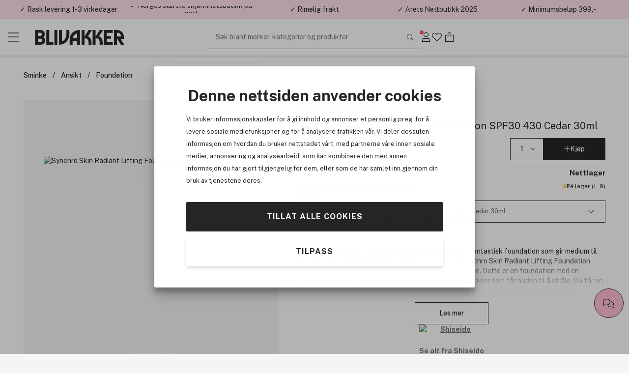

--- FILE ---
content_type: text/html; charset=utf-8
request_url: https://www.blivakker.no/product/3210581/shiseido-synchro-skin-radiant-lifting-foundation-spf30-430-cedar-30ml
body_size: 21194
content:



<!DOCTYPE html>
<html lang=no>
<head>
    <meta charset="utf-8" name="viewport" content="width=device-width, initial-scale=1.0" />
    <title>Shiseido Synchro Skin Radiant Lifting Foundation SPF30 430 Cedar 30ml | Norges st&#248;rste skj&#248;nnhetsbutikk p&#229; nett</title>

    
        <link rel="preconnect" href="//cdn-sitegainer.com" 
                                    />
        <link rel="preconnect" href="//www.googletagmanager.com" 
                                    />


    <script>var iGoType = 'ProductDetail';window.dataLayer = window.dataLayer || [];
window.dataLayer.push({"productDetail.id":"3210581"},{"productDetail.ean":"730852167520"},{"productDetail.name":"Shiseido Synchro Skin Radiant Lifting Foundation SPF30 430 Cedar 30ml"},{"productDetail.description":"Synchro Skin Radiant Lifting Foundation SPF30 er en fantastisk foundation som gir medium til høy dekkevne."},{"productDetail.category":"Shiseido/Makeup/Ansikt/Foundation/Group C BV/Premium/Sminke"},{"productDetail.brand":"Shiseido"},{"productDetail.price":"479 kr"},{"productDetail.amount":"479,000000"},{"productDetail.photoUrl":"https://cdn.blivakker.no/Media/Product/Image/300/01f78007-31b1-45ad-b606-7eccb7d4a844_1.jpeg"},{"productDetail.inStock":"true"},{"productDetail.isGadCampaign":"false"},{"pagetype":"ProductDetail"},{"env.level":"prod"},{"currency":"NOK"},{"RequestUniqueIdentifier":"080b6b92-a196-42fd-8673-b3bb2eae44a0"},{"device-type":"desktop"},{"ecommerce":{"detail":{"actionField":{},"products":[{"name":"Shiseido Synchro Skin Radiant Lifting Foundation SPF30 430 Cedar 30ml","id":"3210581","price":"479,000000","brand":"Shiseido","category":"Shiseido/Makeup/Ansikt/Foundation/Group C BV/Premium/Sminke","quantity":0}]}}},{"event":"view_item","ecommerce":{"items":[{"item_id":"3210581","item_name":"Shiseido Synchro Skin Radiant Lifting Foundation SPF30 430 Cedar 30ml","item_brand":"Shiseido","currency":"NOK","price":479.000000,"quantity":1}],"value":479.000000,"currency":"NOK"}});if(window.dataLayer&&typeof Object.keys === 'function'){for(var i=0;i<window.dataLayer.length;i++){var key = Object.keys(window.dataLayer[i]);if(key[0] !== 'event'){window.dataLayer[''+key[0]] = window.dataLayer[i][key[0]];}}}

</script>

    <script>var nettPortal;(function(nettPortal){var o={"settings":{"shopId":2,"version":"2601.230.1.1","versionHash":"dc25e5ba","cdn":{"mediaBaseUrl":"https://cdn.blivakker.no/Media/"}},"features":{"ratings":{"requireComment":false,"enabled":true},"showFormerPrices":true,"showShortSaleTextTag":true,"freightFreeLabel":false,"pricePerUnit":false,"giftbags":false,"checkAddressHasNumber":false,"networksSpeed":{"networks":"3G, 4G, ADSL, Fiber","speeds":"500,5000,20000,100000","enabled":true},"greenShipping":{"readMoreUrl":"/kundesenter/sporsmal-og-svar#leveranse","enabled":false},"modiface":{"retailerId":"bliva568907451165408","licenseKey":"69113457CADE3561348C0AA648096F9C54E084D6377CE0657762CF9AD9EEAA1F069DFA35BE7B799A4737C0F235B6D52B6C92C6DA42B71A4E1897C89CF32B2F0A","enabled":true},"loyaltyProgram":true,"loyaltyProgramReceiveSmsMarketing":false,"loyaltyProgramReceiveNewsletter":false,"loyaltyProgramLoginAndUpgradePopups":true,"enableDedicatedOptInForCustomerClub":true,"stickyCartCTA":true,"confirmCreateAccountWithoutMembershipOptIn":true,"ratingsAndReviews":{"requirePurchased":true,"requireComment":false,"showSourceShopOnly":false,"enabled":true},"videoly":{"videolyScriptUrl":"https://api.videoly.co/1/quchbox/0/650/quch.js","enabled":true},"productDetailPageMedialLightBox":true,"bgrecommendedProducts":{"recsToAskFor":8,"enabled":true},"cartGiftCardInputStartOpen":false,"contentManagementTracking":{"enabled":true,"durationEvents":{"pageTypes":[1,2,3,4,5,7]},"impressionEvents":{"pageTypes":[1,2,3,4,5,7,8,9,10],"componentTypes":[1,2,3,4,5,6,7,8,10,11,12,13,14,15,16,17,18,19,20,21,22,23,25,26],"entityTypes":[2,3,6],"shopperIntentEntityTypes":[]},"clickEvents":{"componentTypes":[1,2,6,10,11,12,13,14,15,16,17,20,21,22,23,26],"entityTypes":[1,2,3,4,5,6,7],"shopperIntentEntityTypes":[]},"queueTimeout":500,"Description":"Settings for Content Management System tracking","Tags":[]},"freeFreightThresholdProgressBarEnabled":true,"smallOrderFeeProgressBarEnabled":false,"enableUnredeemedProductOffersInCart":false,"enableProductDetailStickyCta":true,"contentManagementRetailMediaDataSourceFeature":{"networkId":"42e737","apiBaseUrl":"https://delivery.adnuntius.com","enabled":true}},"data":{"common":{"isEmployee":false,"customerId":0,"isLoggedIn":false,"firstname":""}}};if(o!=null){Object.assign(nettPortal,o);}})(nettPortal||(nettPortal={}));</script>

    
    

    <script>
        !function (a, b, c, d, e, f, g, h) {
            a.RaygunObject = e, a[e] = a[e] || function () {
                (a[e].o = a[e].o || []).push(arguments)
            }, f = b.createElement(c), g = b.getElementsByTagName(c)[0],
            f.async = 1, f.src = d, g.parentNode.insertBefore(f, g), h = a.onerror, a.onerror = function (b, c, d, f, g) {
                h && h(b, c, d, f, g), g || (g = new Error(b)), a[e].q = a[e].q || [], a[e].q.push({
                    e: g
                })
            }
        }(window, document, "script", "//cdn.raygun.io/raygun4js/raygun.min.js", "rg4js");
        rg4js('apiKey', 'TLNYQbB6P0mmXlpumPLyMA');
        rg4js('enableCrashReporting', true);
        rg4js('options', {
            ignoreAjaxAbort: true,
            ignoreAjaxError: true,
            debugMode: false,
            ignore3rdPartyErrors: true,
            wrapAsynchronousCallbacks: false,
            disableErrorTracking: false,
            disablePulse: true,
            automaticPerformanceCustomTimings: true,
        });

        rg4js('setVersion', nettPortal.settings.version);

        if (nettPortal.data.common.customerId != null && nettPortal.data.common.customerId !== 0) {
            rg4js('setUser', {
                identifier: `${nettPortal.data.common.customerId}`,
                isAnonymous: false
            });
        }
    </script>


    
        <script async src="//cdn-sitegainer.com/5620150/es6/index.bundle.js" fetchpriority="high"></script>
            <script>
        (function (w, d, s, l, i) {
            w[l] = w[l] || []; w[l].push({ 'gtm.start': new Date().getTime(), event: 'gtm.js' });
            var f = d.getElementsByTagName(s)[0], j = d.createElement(s), dl = l != 'dataLayer' ? '&l=' + l : ''; j.async = true; j.src = '//www.googletagmanager.com/gtm.js?id=' + i + dl; f.parentNode.insertBefore(j, f);
        })(window, document, 'script', 'dataLayer', 'GTM-6ZRP');
        </script>
    <link rel="stylesheet" href="/assets/stylesheets/lib/toastify.css?v=dc25e5ba" />
    <link rel="stylesheet" href="/assets/stylesheets/core/font/font-face.css?v=dc25e5ba" />
    <link rel="stylesheet" href="/assets/stylesheets/core/core-bundle.css?v=dc25e5ba" />
    <link rel="stylesheet" href="/assets/stylesheets/core/cms-bundle.css?v=dc25e5ba" />
    <link rel="stylesheet" href="/assets/stylesheets/components/paginationDots/paginationDots.css?v=dc25e5ba" />
    <link rel="stylesheet" href="/assets/stylesheets/views/mypage/nav-tabs-column.css?v=dc25e5ba" />
    <link rel="stylesheet" href="/assets/stylesheets/components/loyaltyprogram/loyaltyProgramCustomerPointsProgressComponent.css?v=dc25e5ba" />
    <link rel="stylesheet" href="/assets/stylesheets/components/loyaltyprogram/loyaltyprogramupgradeprofileWidget.css?v=dc25e5ba" />
    <link rel="stylesheet" href="/assets/stylesheets/components/dialog/dialog.css?v=dc25e5ba" />
    <link rel="stylesheet" href="/assets/stylesheets/views/contentManagement/content-management.css?v=dc25e5ba" />

<link rel="stylesheet" href="/assets/stylesheets/views/contentManagement/contentManagementPopups.css?v=dc25e5ba" /><link rel="stylesheet" href="/assets/stylesheets/views/contentManagement/contentManagementRibbons.css?v=dc25e5ba" />
    <link rel="stylesheet" href="/assets/stylesheets/views/account/account.css?v=dc25e5ba" />

<link rel="stylesheet" href="/assets/stylesheets/core/layout/header/navigation-menu-desktop.css?v=dc25e5ba" />

<link rel="stylesheet" href="/assets/stylesheets/components/loyaltyprogram/loyaltyprograminviteribbon.css?v=dc25e5ba" />
    
    <link rel="stylesheet" href="/assets/stylesheets/views/mypage/playlist/playlist-tab.css?v=dc25e5ba" />

    <link rel="stylesheet" href="/assets/stylesheets/components/collapseBox/collapse-box.css?v=dc25e5ba" />

    <link rel="stylesheet" href="/assets/stylesheets/components/richContentDropdown/rich-content-dropdown.css?v=dc25e5ba" />
    <link rel="stylesheet" href="/assets/stylesheets/components/productRatingsAndReviews/product-ratings-and-reviews.css?v=dc25e5ba" />
    <link rel="stylesheet" href="/assets/stylesheets/components/minipdp/minipdp.css?v=dc25e5ba" />
    <link rel="stylesheet" href="/assets/stylesheets/components/productCard/product-card.css?v=dc25e5ba" />
    <link rel="stylesheet" href="/assets/stylesheets/components/buttons/select-button-group.css?v=dc25e5ba" />
    <link rel="stylesheet" href="/assets/stylesheets/components/productCard/horizontal-product-card.css?v=dc25e5ba" />
    <link rel="stylesheet" href="/assets/stylesheets/components/chatBubble/ChatBubblePdp.css?v=dc25e5ba" />
    <link rel="stylesheet" href="/assets/stylesheets/components/paginationDots/paginationDots.css?v=dc25e5ba" />

    <link rel="stylesheet" href="/assets/stylesheets/views/productDetail/product-attributes.css?v=dc25e5ba" />
    <link rel="stylesheet" href="/assets/stylesheets/views/productDetail/attributesPicker/attributes-picker.css?v=dc25e5ba" />
    <link rel="stylesheet" href="/assets/stylesheets/views/productDetail/related-products.css?v=dc25e5ba" />
    <link rel="stylesheet" href="/assets/stylesheets/views/productDetail/productDetail.css?v=dc25e5ba" />
    <link rel="stylesheet" href="/assets/stylesheets/views/productDetail/product-brand.css?v=dc25e5ba" />
    <link rel="stylesheet" href="/assets/stylesheets/views/productDetail/productBrandAndName/product-brand-and-name.css?v=dc25e5ba" />
    <link rel="stylesheet" href="/assets/stylesheets/views/productDetail/product-information-tabs.css?v=dc25e5ba" />
    <link rel="stylesheet" href="/assets/stylesheets/views/productDetail/product-media.css?v=dc25e5ba" />
    <link rel="stylesheet" href="/assets/stylesheets/components/gadCountdown/gad-countdown.css?v=dc25e5ba" />
    <link rel="stylesheet" href="/assets/stylesheets/views/productDetail/videoly/videoly.css?v=dc25e5ba" />


    <link rel="stylesheet" href="/assets/stylesheets/components/stickyElement/sticky-element.css?v=dc25e5ba" />

<link rel="stylesheet" href="/assets/stylesheets/views/productDetail/productRetailAvailability/productRetailAvailabilityWidget.css?v=dc25e5ba" />
<link rel="stylesheet" href="/assets/stylesheets/views/productDetail/productOnlineAvailability/productOnlineAvailabilityWidget.css?v=dc25e5ba" />

    <link rel="stylesheet" href="/assets/stylesheets/components/breadCrumbs/bread-crumbs.css?v=dc25e5ba" />



<link rel="stylesheet" href="/assets/stylesheets/lib/photoswipe.css?v=dc25e5ba" />

<link rel="stylesheet" href="/assets/stylesheets/core/core-theme-pink.css?v=dc25e5ba" />
    <script defer src="/assets/scripts/views/shared/topRibbon.js" type="module"></script>
    <script defer src="/assets/scripts/views/shared/topmenu/uspAndSearchAreaAutohideHandler.js" type="module"></script>

    <script defer src="/assets/scripts/views/shared/footer/footer.js" type="module"></script>
    <script defer src="/assets/scripts/views/shared/uspBar.js" type="module"></script>
    <script defer src="/assets/scripts/views/shared/productSearchAutoCompleteHandler.js" type="module"></script>
    <script defer src="/assets/scripts/util/components/lazyImageLoader.js" type="module"></script>
    <script defer src="/assets/scripts/views/shared/logoutHandler.js" type="module"></script>
    <script defer src="/assets/scripts/views/shared/topmenu/navigationMenuHandler.js" type="module"></script>
    <script defer src="/assets/scripts/util/messages/toasts.js" type="module"></script>
    <script defer src="/assets/scripts/views/shared/globalAccountDialog/globalAccountDialog.js" type="module"></script>
        <script async type="text/javascript" src="https://checkout.vipps.no/checkout-button/v1/vipps-checkout-button.js"></script>

    <script defer src="/assets/scripts/customerConsent/customerConsent.js" type="module"></script>

    
    <script>var nettPortal;(function(nettPortal){var data;(function(data){var o={"pdp":{"productId":3210581,"shopperIntentDataModel":{"complimentaryProductReferal":{"shopperIntentPageSection":0,"productId":0}}}};if(o!=null){Object.assign(data,o);}})(nettPortal.data||(nettPortal.data={}));})(nettPortal||(nettPortal={}));</script>
    <script>var nettPortal;(function(nettPortal){var data;(function(data){var o={"pdp":{"productId":3210581,"shopperIntentDataModel":{"complimentaryProductReferal":{"shopperIntentPageSection":0,"productId":0}}}};if(o!=null){Object.assign(data,o);}})(nettPortal.data||(nettPortal.data={}));})(nettPortal||(nettPortal={}));</script>
    <script defer src="/assets/scripts/views/productDetail/productDetail.js" type="module"></script>

        <script>
            
            window.videolyData = new Promise(resolve => {
                window.videolyInitCallbacks = {
                    onVideoDataLoaded: [(err, data) => resolve({ err, data })]
                };
            })
        </script>
        <script defer type="text/plain" data-cookieconsent="marketing" src="https://api.videoly.co/1/quchbox/0/650/quch.js"></script>
    



        <script defer type="module" src="/assets/scripts/views/contentManagementSiteContent/siteContentManager.js"></script>

    


<script type="application/ld+json">
    {
  "@context": "https://schema.org/",
  "@type": "Product",
  "name": "Shiseido Synchro Skin Radiant Lifting Foundation SPF30 430 Cedar 30ml",
  "description": "Synchro Skin Radiant Lifting Foundation SPF30 er en fantastisk foundation som gir medium til høy dekkevne.",
  "sku": "3210581",
  "brand": {
    "@type": "Brand",
    "name": "Shiseido"
  },
  "gtin12": "730852167520",
  "offers": {
    "@type": "Offer",
    "price": "479.00",
    "priceCurrency": "NOK",
    "availability": "InStock",
    "priceValidUntil": "2027-02-03T22:51:49.4974238+01:00",
    "url": "https://www.blivakker.no/product/3210581",
    "itemCondition": "https://schema.org/NewCondition"
  },
  "image": "https://cdn.blivakker.no/Media/Product/Image/300/01f78007-31b1-45ad-b606-7eccb7d4a844_1.jpeg"
}
</script>    
<meta name="description" content="Synchro Skin Radiant Lifting Foundation SPF30 er en fantastisk foundation som gir medium til h&#248;y dekkevne." />
<meta name="keywords" content="Shiseido, Face, Ansikt, care, fjes, sminke, makeup, make up, Dekke, Dekkevne, foundation, gl&#248;d, radiant, fondation, liquid, flytende" />

    <link rel="canonical" href="https://www.blivakker.no/product/3210581/shiseido-synchro-skin-radiant-lifting-foundation-spf30-430-cedar-30ml" />


    <link rel="apple-touch-icon-precomposed" media="screen and (resolution: 132dpi)" href="/assets/images/touch/apple-touch-icon-72.png" />
    <link rel="apple-touch-icon-precomposed" media="screen and (resolution: 326dpi)" href="/assets/images/touch/apple-touch-icon-144.png" />


    <meta name="theme-color" content="#ffe0ee" />

    <meta property="og:site_name" content="Blivakker.no" />
    <meta property="og:description" content="Synchro Skin Radiant Lifting Foundation SPF30 er en fantastisk foundation som gir medium til h&#248;y dekkevne." />
    <meta property="og:image" content="https://cdn.blivakker.no/Media/Product/Overlay/2/01f78007-31b1-45ad-b606-7eccb7d4a844_1.jpeg" />
    <meta property="og:title" content="Shiseido Synchro Skin Radiant Lifting Foundation SPF30 430 Cedar 30ml | Norges st&#248;rste skj&#248;nnhetsbutikk p&#229; nett" />
    <meta property="og:type" content="product" />
    <meta property="og:image:width" content="901" />
    <meta property="og:image:height" content="470" />
    <meta property="og:url" content="https://www.blivakker.no/product/3210581/shiseido-synchro-skin-radiant-lifting-foundation-spf30-430-cedar-30ml" />


</head>
<body>
    <a class="button black skip-to-content" href="#main">G&#229; til hovedinnhold</a>
    <input name="__RequestVerificationToken" type="hidden" value="nDJUaEGoVvAeaoSv83JRwoXn1fdl5znVwwOpehGVJYp0oNFYoKKG2U-LXkmutQm7VVGXgbPKWV0JV2Itu2zLIFI-kUM1" />






<section class="ribbons-section js-site-content-ribbons-container" data-placement="top" data-content-mangement-page-type="10">
    <section class="content-management-ribbon flex-between js-content-ribbon" data-content-key="usp-top-ribbon" data-page-version-id="31694">
        

        <div class="js-content-management-component-wrapper  content-management-component-wrapper component-type-custom-links" style="--content-background-color:#ffe0ee;">



























<div class="custom-links-component" data-component-id="0" data-component-type="22">



<div class="carousel-container custom-links-text-links js-custom-links-text-links" data-page-version-component-id="0">
            <button class="button custom-links-text-link link-style-none fit-content  " data-site-content-key="usp-delivery" data-entity-id="17845" data-trackable-entity-type="7">✓ Rask levering 1-3 virkedager</button>

</div>

</div>
                                                            






        </div>
        <div class="js-content-management-component-wrapper  content-management-component-wrapper component-type-custom-links" style="--content-background-color:#ffe0ee;">



























<div class="custom-links-component" data-component-id="0" data-component-type="22">



<div class="carousel-container custom-links-text-links js-custom-links-text-links" data-page-version-component-id="0">
            <button class="button custom-links-text-link link-style-none fit-content  " data-site-content-key="usp-who-are-we" data-entity-id="17847" data-trackable-entity-type="7">✓ Norges st&#248;rste skj&#248;nnhetsbutikk p&#229; nett</button>

</div>

</div>
                                                            






        </div>
        <div class="js-content-management-component-wrapper  content-management-component-wrapper component-type-custom-links" style="--content-background-color:#ffe0ee;">



























<div class="custom-links-component" data-component-id="0" data-component-type="22">



<div class="carousel-container custom-links-text-links js-custom-links-text-links" data-page-version-component-id="0">
            <button class="button custom-links-text-link link-style-none fit-content  " data-site-content-key="usp-delivery" data-entity-id="17845" data-trackable-entity-type="7">✓ Rimelig frakt</button>

</div>

</div>
                                                            






        </div>
        <div class="js-content-management-component-wrapper  content-management-component-wrapper component-type-custom-links" style="--content-background-color:#ffe0ee;">



























<div class="custom-links-component" data-component-id="0" data-component-type="22">



<div class="carousel-container custom-links-text-links js-custom-links-text-links" data-page-version-component-id="0">
            <button class="button custom-links-text-link link-style-none fit-content  " data-site-content-key="usp-about-us" data-entity-id="17846" data-trackable-entity-type="7">✓ &#197;rets Nettbutikk 2025</button>

</div>

</div>
                                                            






        </div>
        <div class="js-content-management-component-wrapper  content-management-component-wrapper component-type-rich-text" style="--content-background-color:#ffe0ee;">






<div class="rich-text-component" data-component-id="127045" data-component-type="4">
    <div class="rich-text-content">
        <p>✓ Minimumsbeløp 399,-</p>
    </div>
</div>




















                                                            






        </div>

    </section>

</section>



    


<header class="section-header js-site-header  header-no-margin-override">

    
    <div class="top-bar-container">
        <div class="top-bar">
            <div class="logo-nav-section">
                <button class="js-navigation-toggle icon-button navigation-toggle pw-navigation-toggle" aria-label="Menu">
                    <i class="fasl fa-bars" aria-hidden="true"></i>
                    <i class="fasl fa-multiply" aria-hidden="true"></i>
                </button>
                <div class="logo-section">
                    
<div class="header-branding">
    <div class="site-logo">
        <a href="/" title="Bes&#248;k oss p&#229; Blivakker.no">
            <img class="site-logo-img-regular pw-site-logo-img-regular" loading="eager" src="/assets/images/logo-bv.svg?v=rebrand1" alt="Blivakker.no" />
        </a>
    </div>
</div>
                </div>
                


<nav class="js-navigation-menu navigation-menu pw-navigation-menu">
    <div class="header-section js-nav-header">
        <div class="my-page">


                <div class="nav-link js-open-account-dialog open-account-dialog">
                        <img src="/assets/images/bv-mp.png" alt="" />


                    <span class="nav-label">
                        Min side
                    </span>
                </div>

        </div>
            <div class="nav-inspo">
                <a href="/lets-talk-beauty" class="nav-link">
                        <img src="/assets/images/ltb.png" alt="" />
                    <div>
                        Let&#39;s talk beauty
                    </div>
                </a>
            </div>
        <div class="back-view js-nav-header">
            <i class="fasl fa-angle-left"></i>
            <div>
                Tilbake
            </div>
        </div>
    </div>
    <div class="navigation-item-section js-navigation-item-section">

            <div class="middle-section">
                <ul class="middle-section-list section-list js-section-list">


                            <li class="navigation-list-item  pw-navigation-list-item">
                                <a href="/products/bestselgere" >Bestselgere</a>
                            </li>
                            <li class="navigation-list-item  pw-navigation-list-item">
                                <a href="https://www.blivakker.no/salg" >Salg</a>
                            </li>
                            <li class="navigation-list-item  pw-navigation-list-item">
                                <a href="https://www.blivakker.no/products/medlemstilbud" >Medlemstilbud</a>
                            </li>


<li class="navigation-list-item parent js-parent pw-navigation-list-item">
    <div class="child">
            <div class="navigation-title pw-navigation-title">
                Gaveid&#233;er
            </div>
            <div class="navigation-list-item child js-child">
                <a class="grand-child pw-grand-child" href="/products/gaveideer">Vis alt</a>

                    <a class="grand-child" href="/products/gaveideer/gavekort">Gavekort</a>
                    <a class="grand-child" href="/products/gaveideer/gavesett">Gavesett</a>
                            <a class="great-grand-child" href="/products/gaveideer/gavesett/dufter">Dufter</a>
                            <a class="great-grand-child" href="/products/gaveideer/gavesett/sminke">Sminke</a>
                            <a class="great-grand-child" href="/products/gaveideer/gavesett/hudpleie">Hudpleie</a>
                            <a class="great-grand-child" href="/products/gaveideer/gavesett/harpleie">H&#229;rpleie</a>
                            <a class="great-grand-child" href="/products/gaveideer/gavesett/mann">Mann</a>
                            <a class="great-grand-child" href="/products/gaveideer/gavesett/foreldre-barn">Foreldre &amp; barn</a>
                            <a class="great-grand-child" href="/products/gaveideer/gavesett/helse-velvere">Helse &amp; velv&#230;re</a>
                            <a class="great-grand-child" href="/products/gaveideer/gavesett/hjem-tilbehor">Hjem &amp; tilbeh&#248;r</a>
            </div>
    </div>

    <i class="fasl fa-angle-right has-children-indicator"></i>
</li>


<li class="navigation-list-item parent js-parent pw-navigation-list-item">
    <div class="child">
            <div class="navigation-title pw-navigation-title">
                Premium
            </div>
            <div class="navigation-list-item child js-child">
                <a class="grand-child pw-grand-child" href="/products/premium">Vis alt</a>

                    <a class="grand-child" href="/products/premium/dufter">Dufter</a>
                    <a class="grand-child" href="/products/premium/gavesett">Gavesett</a>
                    <a class="grand-child" href="/products/premium/hudpleie">Hudpleie</a>
                    <a class="grand-child" href="/products/premium/sminke">Sminke</a>
                    <a class="grand-child" href="/products/premium/harpleie">H&#229;rpleie</a>
                    <a class="grand-child" href="/products/premium/mann">Mann</a>
            </div>
    </div>

    <i class="fasl fa-angle-right has-children-indicator"></i>
</li>
                            <li class="navigation-list-item  pw-navigation-list-item">
                                <a href="https://www.blivakker.no/merker" >Merker</a>
                            </li>
                            <li class="navigation-list-item  pw-navigation-list-item">
                                <a href="/products/nyheter" >Nyheter</a>
                            </li>


<li class="navigation-list-item parent js-parent pw-navigation-list-item">
    <div class="child">
            <div class="navigation-title pw-navigation-title">
                H&#229;rpleie
            </div>
            <div class="navigation-list-item child js-child">
                <a class="grand-child pw-grand-child" href="/products/harpleie">Vis alt</a>

                    <a class="grand-child" href="/products/harpleie/shampoo">Shampoo</a>
                    <a class="grand-child" href="/products/harpleie/balsam">Balsam</a>
                    <a class="grand-child" href="/products/harpleie/behandling">Behandling</a>
                            <a class="great-grand-child" href="/products/harpleie/behandling/harkur">H&#229;rkur</a>
                            <a class="great-grand-child" href="/products/harpleie/behandling/harmasker">H&#229;rmasker</a>
                            <a class="great-grand-child" href="/products/harpleie/behandling/leave-in">Leave-in</a>
                            <a class="great-grand-child" href="/products/harpleie/behandling/bond-repair">Bond repair</a>
                            <a class="great-grand-child" href="/products/harpleie/behandling/harolje">H&#229;rolje</a>
                            <a class="great-grand-child" href="/products/harpleie/behandling/hodebunnsskrubb">Hodebunnsskrubb</a>
                    <a class="grand-child" href="/products/harpleie/elektrisk">Elektrisk</a>
                            <a class="great-grand-child" href="/products/harpleie/elektrisk/rettetang">Rettetang</a>
                            <a class="great-grand-child" href="/products/harpleie/elektrisk/krolltang">Kr&#248;lltang</a>
                            <a class="great-grand-child" href="/products/harpleie/elektrisk/harfoner">H&#229;rf&#248;ner</a>
                            <a class="great-grand-child" href="/products/harpleie/elektrisk/varmeborste">Varmeb&#248;rste</a>
                            <a class="great-grand-child" href="/products/harpleie/elektrisk/harklipper">H&#229;rklipper</a>
                    <a class="grand-child" href="/products/harpleie/styling">Styling</a>
                            <a class="great-grand-child" href="/products/harpleie/styling/torrshampoo">T&#248;rrshampoo</a>
                            <a class="great-grand-child" href="/products/harpleie/styling/harspray">H&#229;rspray</a>
                            <a class="great-grand-child" href="/products/harpleie/styling/saltvannsspray">Saltvannsspray</a>
                            <a class="great-grand-child" href="/products/harpleie/styling/varmebeskyttelse">Varmebeskyttelse</a>
                            <a class="great-grand-child" href="/products/harpleie/styling/voks">Voks</a>
                            <a class="great-grand-child" href="/products/harpleie/styling/gele">Gele</a>
                            <a class="great-grand-child" href="/products/harpleie/styling/harkremer">H&#229;rkremer</a>
                            <a class="great-grand-child" href="/products/harpleie/styling/harskum">H&#229;rskum</a>
                            <a class="great-grand-child" href="/products/harpleie/styling/paste">Paste</a>
                            <a class="great-grand-child" href="/products/harpleie/styling/serum">Serum</a>
                    <a class="grand-child" href="/products/harpleie/harfarge">H&#229;rfarge</a>
                            <a class="great-grand-child" href="/products/harpleie/harfarge/toner">Toner</a>
                            <a class="great-grand-child" href="/products/harpleie/harfarge/permanent-harfarge">Permanent h&#229;rfarge</a>
                            <a class="great-grand-child" href="/products/harpleie/harfarge/oppfriskning">Oppfriskning</a>
                            <a class="great-grand-child" href="/products/harpleie/harfarge/blekning">Blekning</a>
                            <a class="great-grand-child" href="/products/harpleie/harfarge/fargetilbehor">Fargetilbeh&#248;r</a>
                    <a class="grand-child" href="/products/harpleie/solprodukter-til-har">Solprodukter til h&#229;r</a>
                    <a class="grand-child" href="/products/harpleie/hartilbehor">H&#229;rtilbeh&#248;r</a>
                            <a class="great-grand-child" href="/products/harpleie/hartilbehor/harruller">H&#229;rruller</a>
                            <a class="great-grand-child" href="/products/harpleie/hartilbehor/pumper">Pumper</a>
                            <a class="great-grand-child" href="/products/harpleie/hartilbehor/saks">Saks</a>
                            <a class="great-grand-child" href="/products/harpleie/hartilbehor/tilbehor">Tilbeh&#248;r</a>
                    <a class="grand-child" href="/products/harpleie/harborste-og-kam">H&#229;rb&#248;rste og kam</a>
                            <a class="great-grand-child" href="/products/harpleie/harborste-og-kam/paddle-brush">Paddle brush</a>
                            <a class="great-grand-child" href="/products/harpleie/harborste-og-kam/detangler">Detangler</a>
                            <a class="great-grand-child" href="/products/harpleie/harborste-og-kam/rundborste">Rundb&#248;rste</a>
                            <a class="great-grand-child" href="/products/harpleie/harborste-og-kam/vented-brush">Vented brush</a>
                            <a class="great-grand-child" href="/products/harpleie/harborste-og-kam/curved-brush">Curved brush</a>
                            <a class="great-grand-child" href="/products/harpleie/harborste-og-kam/teasing-brush">Teasing brush</a>
                            <a class="great-grand-child" href="/products/harpleie/harborste-og-kam/kam">Kam</a>
                            <a class="great-grand-child" href="/products/harpleie/harborste-og-kam/scalp-brush">Scalp Brush</a>
                    <a class="grand-child" href="/products/harpleie/reisestorrelser-harpleie">Reisest&#248;rrelser h&#229;rpleie</a>
            </div>
    </div>

    <i class="fasl fa-angle-right has-children-indicator"></i>
</li>


<li class="navigation-list-item parent js-parent pw-navigation-list-item">
    <div class="child">
            <div class="navigation-title pw-navigation-title">
                Hudpleie
            </div>
            <div class="navigation-list-item child js-child">
                <a class="grand-child pw-grand-child" href="/products/hudpleie">Vis alt</a>

                    <a class="grand-child" href="/products/hudpleie/ansikt">Ansikt</a>
                            <a class="great-grand-child" href="/products/hudpleie/ansikt/dagkrem">Dagkrem</a>
                            <a class="great-grand-child" href="/products/hudpleie/ansikt/fuktighetskrem">Fuktighetskrem</a>
                            <a class="great-grand-child" href="/products/hudpleie/ansikt/nattkrem">Nattkrem</a>
                            <a class="great-grand-child" href="/products/hudpleie/ansikt/serum">Serum</a>
                            <a class="great-grand-child" href="/products/hudpleie/ansikt/oljer">Oljer</a>
                            <a class="great-grand-child" href="/products/hudpleie/ansikt/toner-og-mist">Toner og mist</a>
                            <a class="great-grand-child" href="/products/hudpleie/ansikt/patches">Patches</a>
                            <a class="great-grand-child" href="/products/hudpleie/ansikt/oyne">&#216;yne</a>
                            <a class="great-grand-child" href="/products/hudpleie/ansikt/rens">Rens</a>
                            <a class="great-grand-child" href="/products/hudpleie/ansikt/ansiktsmasker">Ansiktsmasker</a>
                            <a class="great-grand-child" href="/products/hudpleie/ansikt/punktbehandling">Punktbehandling</a>
                            <a class="great-grand-child" href="/products/hudpleie/ansikt/skrubb-og-peeling">Skrubb og peeling</a>
                            <a class="great-grand-child" href="/products/hudpleie/ansikt/lepper">Lepper</a>
                    <a class="grand-child" href="/products/hudpleie/kroppspleie">Kroppspleie</a>
                            <a class="great-grand-child" href="/products/hudpleie/kroppspleie/deodorant">Deodorant</a>
                            <a class="great-grand-child" href="/products/hudpleie/kroppspleie/handpleie">H&#229;ndpleie</a>
                            <a class="great-grand-child" href="/products/hudpleie/kroppspleie/fotpleie">Fotpleie</a>
                            <a class="great-grand-child" href="/products/hudpleie/kroppspleie/bodylotion">Bodylotion</a>
                            <a class="great-grand-child" href="/products/hudpleie/kroppspleie/dusj">Dusj</a>
                            <a class="great-grand-child" href="/products/hudpleie/kroppspleie/kroppsoljer">Kroppsoljer</a>
                            <a class="great-grand-child" href="/products/hudpleie/kroppspleie/badeartikler">Badeartikler</a>
                            <a class="great-grand-child" href="/products/hudpleie/kroppspleie/skrubb-og-peeling">Skrubb og peeling</a>
                    <a class="grand-child" href="/products/hudpleie/dermatologisk-hudpleie">Dermatologisk hudpleie</a>
                            <a class="great-grand-child" href="/products/hudpleie/dermatologisk-hudpleie/ansikt">Ansikt</a>
                            <a class="great-grand-child" href="/products/hudpleie/dermatologisk-hudpleie/kroppspleie">Kroppspleie</a>
                            <a class="great-grand-child" href="/products/hudpleie/dermatologisk-hudpleie/solpleie">Solpleie</a>
                            <a class="great-grand-child" href="/products/hudpleie/dermatologisk-hudpleie/har-og-hodebunn">H&#229;r og hodebunn</a>
                    <a class="grand-child" href="/products/hudpleie/profesjonell-hudpleie">Profesjonell hudpleie</a>
                            <a class="great-grand-child" href="/products/hudpleie/profesjonell-hudpleie/ansikt">Ansikt</a>
                            <a class="great-grand-child" href="/products/hudpleie/profesjonell-hudpleie/kropp">Kropp</a>
                            <a class="great-grand-child" href="/products/hudpleie/profesjonell-hudpleie/mann">Mann</a>
                    <a class="grand-child" href="/products/hudpleie/solprodukter">Solprodukter</a>
                            <a class="great-grand-child" href="/products/hudpleie/solprodukter/solkrem-og-solpleie">Solkrem og solpleie</a>
                            <a class="great-grand-child" href="/products/hudpleie/solprodukter/after-sun">After Sun</a>
                            <a class="great-grand-child" href="/products/hudpleie/solprodukter/selvbruning">Selvbruning</a>
                    <a class="grand-child" href="/products/hudpleie/hudpleieverktoy">Hudpleieverkt&#248;y</a>
                            <a class="great-grand-child" href="/products/hudpleie/hudpleieverktoy/renseborster">Renseb&#248;rster</a>
                            <a class="great-grand-child" href="/products/hudpleie/hudpleieverktoy/face-rollers-gua-sha">Face rollers &amp; Gua Sha</a>
                            <a class="great-grand-child" href="/products/hudpleie/hudpleieverktoy/beauty-tech">Beauty Tech</a>
                            <a class="great-grand-child" href="/products/hudpleie/hudpleieverktoy/bomullspads">Bomullspads</a>
                            <a class="great-grand-child" href="/products/hudpleie/hudpleieverktoy/tilbehor">Tilbeh&#248;r</a>
                    <a class="grand-child" href="/products/hudpleie/reisestorrelser-hudpleie">Reisest&#248;rrelser hudpleie</a>
            </div>
    </div>

    <i class="fasl fa-angle-right has-children-indicator"></i>
</li>


<li class="navigation-list-item parent js-parent pw-navigation-list-item">
    <div class="child">
            <div class="navigation-title pw-navigation-title">
                K-Beauty
            </div>
            <div class="navigation-list-item child js-child">
                <a class="grand-child pw-grand-child" href="/products/k-beauty">Vis alt</a>

                    <a class="grand-child" href="/products/k-beauty/hudpleie">Hudpleie</a>
                            <a class="great-grand-child" href="/products/k-beauty/hudpleie/oljerens">Oljerens</a>
                            <a class="great-grand-child" href="/products/k-beauty/hudpleie/vannbasert-rens">Vannbasert rens</a>
                            <a class="great-grand-child" href="/products/k-beauty/hudpleie/skrubb-peeling">Skrubb &amp; peeling</a>
                            <a class="great-grand-child" href="/products/k-beauty/hudpleie/rens">Rens</a>
                            <a class="great-grand-child" href="/products/k-beauty/hudpleie/toner">Toner</a>
                            <a class="great-grand-child" href="/products/k-beauty/hudpleie/essens">Essens</a>
                            <a class="great-grand-child" href="/products/k-beauty/hudpleie/serum">Serum</a>
                            <a class="great-grand-child" href="/products/k-beauty/hudpleie/ansiktsmaske">Ansiktsmaske</a>
                            <a class="great-grand-child" href="/products/k-beauty/hudpleie/oyne">&#216;yne</a>
                            <a class="great-grand-child" href="/products/k-beauty/hudpleie/fuktighetskrem">Fuktighetskrem</a>
                            <a class="great-grand-child" href="/products/k-beauty/hudpleie/solpleie">Solpleie</a>
                            <a class="great-grand-child" href="/products/k-beauty/hudpleie/lepper">Lepper</a>
                            <a class="great-grand-child" href="/products/k-beauty/hudpleie/pimple-patch">Pimple patch</a>
                    <a class="grand-child" href="/products/k-beauty/harpleie">H&#229;rpleie</a>
                            <a class="great-grand-child" href="/products/k-beauty/harpleie/shampoo">Shampoo</a>
                            <a class="great-grand-child" href="/products/k-beauty/harpleie/balsam">Balsam</a>
                            <a class="great-grand-child" href="/products/k-beauty/harpleie/behandling">Behandling</a>
                            <a class="great-grand-child" href="/products/k-beauty/harpleie/styling">Styling</a>
                    <a class="grand-child" href="/products/k-beauty/sminke">Sminke</a>
                            <a class="great-grand-child" href="/products/k-beauty/sminke/ansikt">Ansikt</a>
                            <a class="great-grand-child" href="/products/k-beauty/sminke/oyne">&#216;yne</a>
                            <a class="great-grand-child" href="/products/k-beauty/sminke/lepper">Lepper</a>
            </div>
    </div>

    <i class="fasl fa-angle-right has-children-indicator"></i>
</li>


<li class="navigation-list-item parent js-parent pw-navigation-list-item">
    <div class="child">
            <div class="navigation-title pw-navigation-title">
                Sminke
            </div>
            <div class="navigation-list-item child js-child">
                <a class="grand-child pw-grand-child" href="/products/sminke">Vis alt</a>

                    <a class="grand-child" href="/products/sminke/ansikt">Ansikt</a>
                            <a class="great-grand-child" href="/products/sminke/ansikt/foundation">Foundation</a>
                            <a class="great-grand-child" href="/products/sminke/ansikt/concealer">Concealer</a>
                            <a class="great-grand-child" href="/products/sminke/ansikt/pudder">Pudder</a>
                            <a class="great-grand-child" href="/products/sminke/ansikt/setting-powder">Setting Powder</a>
                            <a class="great-grand-child" href="/products/sminke/ansikt/bb-cream">BB Cream</a>
                            <a class="great-grand-child" href="/products/sminke/ansikt/blush">Blush</a>
                            <a class="great-grand-child" href="/products/sminke/ansikt/bronzer">Bronzer</a>
                            <a class="great-grand-child" href="/products/sminke/ansikt/highlighter">Highlighter</a>
                            <a class="great-grand-child" href="/products/sminke/ansikt/contouring">Contouring</a>
                            <a class="great-grand-child" href="/products/sminke/ansikt/primer">Primer</a>
                            <a class="great-grand-child" href="/products/sminke/ansikt/setting-spray">Setting Spray</a>
                            <a class="great-grand-child" href="/products/sminke/ansikt/colour-correcting">Colour Correcting</a>
                    <a class="grand-child" href="/products/sminke/oyne">&#216;yne</a>
                            <a class="great-grand-child" href="/products/sminke/oyne/mascara">Mascara</a>
                            <a class="great-grand-child" href="/products/sminke/oyne/eyeliner">Eyeliner</a>
                            <a class="great-grand-child" href="/products/sminke/oyne/oyenbryn">&#216;yenbryn</a>
                            <a class="great-grand-child" href="/products/sminke/oyne/oyenskygge">&#216;yenskygge</a>
                            <a class="great-grand-child" href="/products/sminke/oyne/primer">Primer</a>
                            <a class="great-grand-child" href="/products/sminke/oyne/vipper-og-brynsfarge">Vipper og brynsfarge</a>
                            <a class="great-grand-child" href="/products/sminke/oyne/vippeserum">Vippeserum</a>
                            <a class="great-grand-child" href="/products/sminke/oyne/vippelim">Vippelim</a>
                            <a class="great-grand-child" href="/products/sminke/oyne/losvipper">L&#248;svipper</a>
                    <a class="grand-child" href="/products/sminke/lepper">Lepper</a>
                            <a class="great-grand-child" href="/products/sminke/lepper/leppestift">Leppestift</a>
                            <a class="great-grand-child" href="/products/sminke/lepper/lip-stain">Lip Stain</a>
                            <a class="great-grand-child" href="/products/sminke/lepper/lipgloss">Lipgloss</a>
                            <a class="great-grand-child" href="/products/sminke/lepper/lip-oil">Lip Oil</a>
                            <a class="great-grand-child" href="/products/sminke/lepper/lipliner">Lipliner</a>
                            <a class="great-grand-child" href="/products/sminke/lepper/lip-plumper">Lip plumper</a>
                            <a class="great-grand-child" href="/products/sminke/lepper/primer">Primer</a>
                    <a class="grand-child" href="/products/sminke/negler">Negler</a>
                            <a class="great-grand-child" href="/products/sminke/negler/neglelakk">Neglelakk</a>
                            <a class="great-grand-child" href="/products/sminke/negler/lose-negler">L&#248;se negler</a>
                            <a class="great-grand-child" href="/products/sminke/negler/neglebehandling-og-neglepleie">Neglebehandling og neglepleie</a>
                            <a class="great-grand-child" href="/products/sminke/negler/neglelakkfjerner">Neglelakkfjerner</a>
                            <a class="great-grand-child" href="/products/sminke/negler/negledekorasjon">Negledekorasjon</a>
                            <a class="great-grand-child" href="/products/sminke/negler/lamper">Lamper</a>
                    <a class="grand-child" href="/products/sminke/koster">Koster</a>
                            <a class="great-grand-child" href="/products/sminke/koster/foundation-brush">Foundation brush</a>
                            <a class="great-grand-child" href="/products/sminke/koster/concealer-brush">Concealer brush</a>
                            <a class="great-grand-child" href="/products/sminke/koster/blending-sponge">Blending sponge</a>
                            <a class="great-grand-child" href="/products/sminke/koster/blush-bronzer-brush">Blush &amp; bronzer brush</a>
                            <a class="great-grand-child" href="/products/sminke/koster/kabuki">Kabuki</a>
                            <a class="great-grand-child" href="/products/sminke/koster/highlighter-brush">Highlighter brush</a>
                            <a class="great-grand-child" href="/products/sminke/koster/powder-brush">Powder brush</a>
                            <a class="great-grand-child" href="/products/sminke/koster/eye-shadow-brush">Eye shadow brush</a>
                            <a class="great-grand-child" href="/products/sminke/koster/eye-brow-brush">Eye brow brush</a>
                            <a class="great-grand-child" href="/products/sminke/koster/eyeliner-brush">Eyeliner brush</a>
                            <a class="great-grand-child" href="/products/sminke/koster/lips">Lips</a>
                            <a class="great-grand-child" href="/products/sminke/koster/kostrens">Kostrens</a>
                    <a class="grand-child" href="/products/sminke/paletter">Paletter</a>
                            <a class="great-grand-child" href="/products/sminke/paletter/ansikt">Ansikt</a>
                            <a class="great-grand-child" href="/products/sminke/paletter/oyne">&#216;yne</a>
                    <a class="grand-child" href="/products/sminke/sminkefjerner">Sminkefjerner</a>
                            <a class="great-grand-child" href="/products/sminke/sminkefjerner/micellervann">Micell&#230;rvann</a>
                            <a class="great-grand-child" href="/products/sminke/sminkefjerner/sminkeservietter">Sminkeservietter</a>
                            <a class="great-grand-child" href="/products/sminke/sminkefjerner/sminkefjernerklut">Sminkefjernerklut</a>
                    <a class="grand-child" href="/products/sminke/verktoy-og-tilbehor">Verkt&#248;y og tilbeh&#248;r</a>
                            <a class="great-grand-child" href="/products/sminke/verktoy-og-tilbehor/vippetang">Vippetang</a>
                            <a class="great-grand-child" href="/products/sminke/verktoy-og-tilbehor/pinsetter">Pinsetter</a>
                            <a class="great-grand-child" href="/products/sminke/verktoy-og-tilbehor/speil">Speil</a>
                            <a class="great-grand-child" href="/products/sminke/verktoy-og-tilbehor/organizers">Organizers</a>
                            <a class="great-grand-child" href="/products/sminke/verktoy-og-tilbehor/kroppspynt">Kroppspynt</a>
                            <a class="great-grand-child" href="/products/sminke/verktoy-og-tilbehor/toalettvesker">Toalettvesker</a>
                            <a class="great-grand-child" href="/products/sminke/verktoy-og-tilbehor/tilbehor">Tilbeh&#248;r</a>
                    <a class="grand-child" href="/products/sminke/reisestorrelser-sminke">Reisest&#248;rrelser sminke</a>
            </div>
    </div>

    <i class="fasl fa-angle-right has-children-indicator"></i>
</li>


<li class="navigation-list-item parent js-parent pw-navigation-list-item">
    <div class="child">
            <div class="navigation-title pw-navigation-title">
                Dufter
            </div>
            <div class="navigation-list-item child js-child">
                <a class="grand-child pw-grand-child" href="/products/dufter">Vis alt</a>

                    <a class="grand-child" href="/products/dufter/eau-de-parfum">Eau de Parfum</a>
                    <a class="grand-child" href="/products/dufter/eau-de-toilette">Eau de Toilette</a>
                    <a class="grand-child" href="/products/dufter/parfum">Parfum</a>
                    <a class="grand-child" href="/products/dufter/dame">Dame</a>
                            <a class="great-grand-child" href="/products/dufter/dame/body-hairmist">Body &amp; Hairmist</a>
                            <a class="great-grand-child" href="/products/dufter/dame/parfyme">Parfyme</a>
                            <a class="great-grand-child" href="/products/dufter/dame/deodorant">Deodorant</a>
                            <a class="great-grand-child" href="/products/dufter/dame/refill">Refill</a>
                            <a class="great-grand-child" href="/products/dufter/dame/bodyspray">Bodyspray</a>
                            <a class="great-grand-child" href="/products/dufter/dame/hairmist">Hairmist</a>
                    <a class="grand-child" href="/products/dufter/mann">Mann</a>
                            <a class="great-grand-child" href="/products/dufter/mann/parfyme">Parfyme</a>
                            <a class="great-grand-child" href="/products/dufter/mann/deodorant">Deodorant</a>
                            <a class="great-grand-child" href="/products/dufter/mann/refill">Refill</a>
                            <a class="great-grand-child" href="/products/dufter/mann/bodyspray">Bodyspray</a>
                            <a class="great-grand-child" href="/products/dufter/mann/hairmist">Hairmist</a>
                    <a class="grand-child" href="/products/dufter/unisex">Unisex</a>
                            <a class="great-grand-child" href="/products/dufter/unisex/body-hairmist">Body &amp; Hairmist</a>
                            <a class="great-grand-child" href="/products/dufter/unisex/parfyme">Parfyme</a>
                            <a class="great-grand-child" href="/products/dufter/unisex/refill">Refill</a>
                            <a class="great-grand-child" href="/products/dufter/unisex/deodorant">Deodorant</a>
                            <a class="great-grand-child" href="/products/dufter/unisex/bodyspray">Bodyspray</a>
                            <a class="great-grand-child" href="/products/dufter/unisex/hairmist">Hairmist</a>
                    <a class="grand-child" href="/products/dufter/dufter-med-vareprove">Dufter med varepr&#248;ve</a>
                    <a class="grand-child" href="/products/dufter/nichedufter">Nichedufter</a>
                    <a class="grand-child" href="/products/dufter/duftfamilie">Duftfamilie</a>
                            <a class="great-grand-child" href="/products/dufter/duftfamilie/blomsterdufter">Blomsterdufter</a>
                            <a class="great-grand-child" href="/products/dufter/duftfamilie/friske-dufter">Friske dufter</a>
                            <a class="great-grand-child" href="/products/dufter/duftfamilie/treaktige-dufter">Treaktige dufter</a>
                            <a class="great-grand-child" href="/products/dufter/duftfamilie/krydrede-dufter">Krydrede dufter</a>
                    <a class="grand-child" href="/products/dufter/reisestorrelser-dufter">Reisest&#248;rrelser dufter</a>
                    <a class="grand-child" href="/products/dufter/arabiske-dufter">Arabiske dufter</a>
            </div>
    </div>

    <i class="fasl fa-angle-right has-children-indicator"></i>
</li>


<li class="navigation-list-item parent js-parent pw-navigation-list-item">
    <div class="child">
            <div class="navigation-title pw-navigation-title">
                Mann
            </div>
            <div class="navigation-list-item child js-child">
                <a class="grand-child pw-grand-child" href="/products/mann">Vis alt</a>

                    <a class="grand-child" href="/products/mann/dufter">Dufter</a>
                            <a class="great-grand-child" href="/products/mann/dufter/deodorant">Deodorant</a>
                            <a class="great-grand-child" href="/products/mann/dufter/parfyme">Parfyme</a>
                            <a class="great-grand-child" href="/products/mann/dufter/refill">Refill</a>
                    <a class="grand-child" href="/products/mann/skjegg">Skjegg</a>
                            <a class="great-grand-child" href="/products/mann/skjegg/skjeggolje">Skjeggolje</a>
                            <a class="great-grand-child" href="/products/mann/skjegg/skjeggpleie">Skjeggpleie</a>
                            <a class="great-grand-child" href="/products/mann/skjegg/skjeggvoks">Skjeggvoks</a>
                            <a class="great-grand-child" href="/products/mann/skjegg/skjeggborste-og-kam">Skjeggb&#248;rste og -kam</a>
                            <a class="great-grand-child" href="/products/mann/skjegg/skjeggfarge">Skjeggfarge</a>
                            <a class="great-grand-child" href="/products/mann/skjegg/verktoy-til-skjegg">Verkt&#248;y til skjegg</a>
                    <a class="grand-child" href="/products/mann/barbering">Barbering</a>
                            <a class="great-grand-child" href="/products/mann/barbering/barbergel">Barbergel</a>
                            <a class="great-grand-child" href="/products/mann/barbering/barberhovel-og-barberblader">Barberh&#248;vel og barberblader</a>
                            <a class="great-grand-child" href="/products/mann/barbering/barberingsverktoy">Barberingsverkt&#248;y</a>
                            <a class="great-grand-child" href="/products/mann/barbering/skjeggtrimmer-og-barbermaskin">Skjeggtrimmer og barbermaskin</a>
                            <a class="great-grand-child" href="/products/mann/barbering/aftershave">Aftershave</a>
                    <a class="grand-child" href="/products/mann/hudpleie">Hudpleie</a>
                            <a class="great-grand-child" href="/products/mann/hudpleie/ansikt">Ansikt</a>
                            <a class="great-grand-child" href="/products/mann/hudpleie/kropp">Kropp</a>
                    <a class="grand-child" href="/products/mann/harpleie">H&#229;rpleie</a>
                            <a class="great-grand-child" href="/products/mann/harpleie/styling">Styling</a>
                            <a class="great-grand-child" href="/products/mann/harpleie/behandling">Behandling</a>
                            <a class="great-grand-child" href="/products/mann/harpleie/shampoo">Shampoo</a>
                            <a class="great-grand-child" href="/products/mann/harpleie/balsam">Balsam</a>
            </div>
    </div>

    <i class="fasl fa-angle-right has-children-indicator"></i>
</li>


<li class="navigation-list-item parent js-parent pw-navigation-list-item">
    <div class="child">
            <div class="navigation-title pw-navigation-title">
                Helse &amp; velv&#230;re
            </div>
            <div class="navigation-list-item child js-child">
                <a class="grand-child pw-grand-child" href="/products/helse-velvere">Vis alt</a>

                    <a class="grand-child" href="/products/helse-velvere/harfjerning">H&#229;rfjerning</a>
                            <a class="great-grand-child" href="/products/helse-velvere/harfjerning/barberhovel-og-barberblad">Barberh&#248;vel og barberblad</a>
                            <a class="great-grand-child" href="/products/helse-velvere/harfjerning/barberskum">Barberskum</a>
                            <a class="great-grand-child" href="/products/helse-velvere/harfjerning/voks">Voks</a>
                            <a class="great-grand-child" href="/products/helse-velvere/harfjerning/post-shave">Post shave</a>
                            <a class="great-grand-child" href="/products/helse-velvere/harfjerning/epilator-shaver-og-ipl">Epilator, shaver og IPL</a>
                    <a class="grand-child" href="/products/helse-velvere/kosttilskudd-matvarer">Kosttilskudd &amp; matvarer</a>
                            <a class="great-grand-child" href="/products/helse-velvere/kosttilskudd-matvarer/drikkeflasker">Drikkeflasker</a>
                            <a class="great-grand-child" href="/products/helse-velvere/kosttilskudd-matvarer/mat-og-drikkevare">Mat- og drikkevare</a>
                            <a class="great-grand-child" href="/products/helse-velvere/kosttilskudd-matvarer/snacks">Snacks</a>
                            <a class="great-grand-child" href="/products/helse-velvere/kosttilskudd-matvarer/trening-og-restitusjon">Trening og restitusjon</a>
                            <a class="great-grand-child" href="/products/helse-velvere/kosttilskudd-matvarer/kosttilskudd">Kosttilskudd</a>
                    <a class="grand-child" href="/products/helse-velvere/intimpleie">Intimpleie</a>
                            <a class="great-grand-child" href="/products/helse-velvere/intimpleie/bind-og-tamponger">Bind og tamponger</a>
                            <a class="great-grand-child" href="/products/helse-velvere/intimpleie/intimvask">Intimvask</a>
                            <a class="great-grand-child" href="/products/helse-velvere/intimpleie/overgangsalder">Overgangsalder</a>
                    <a class="grand-child" href="/products/helse-velvere/tannpleie">Tannpleie</a>
                            <a class="great-grand-child" href="/products/helse-velvere/tannpleie/elektrisk-tannborste">Elektrisk tannb&#248;rste</a>
                            <a class="great-grand-child" href="/products/helse-velvere/tannpleie/tannblekingsstrips">Tannblekingsstrips</a>
                            <a class="great-grand-child" href="/products/helse-velvere/tannpleie/tannborste">Tannb&#248;rste</a>
                            <a class="great-grand-child" href="/products/helse-velvere/tannpleie/tannkrem">Tannkrem</a>
                            <a class="great-grand-child" href="/products/helse-velvere/tannpleie/tannpirkere">Tannpirkere</a>
                            <a class="great-grand-child" href="/products/helse-velvere/tannpleie/tannblekning">Tannblekning</a>
                            <a class="great-grand-child" href="/products/helse-velvere/tannpleie/munnskyll">Munnskyll</a>
                    <a class="grand-child" href="/products/helse-velvere/spa-og-velvere">Spa og velv&#230;re</a>
                            <a class="great-grand-child" href="/products/helse-velvere/spa-og-velvere/hjemmespa">Hjemmespa</a>
                            <a class="great-grand-child" href="/products/helse-velvere/spa-og-velvere/sovemaske">Sovemaske</a>
                            <a class="great-grand-child" href="/products/helse-velvere/spa-og-velvere/eksfoliering">Eksfoliering</a>
                            <a class="great-grand-child" href="/products/helse-velvere/spa-og-velvere"></a>
                    <a class="grand-child" href="/products/helse-velvere/sarpleie">S&#229;rpleie</a>
            </div>
    </div>

    <i class="fasl fa-angle-right has-children-indicator"></i>
</li>


<li class="navigation-list-item parent js-parent pw-navigation-list-item">
    <div class="child">
            <div class="navigation-title pw-navigation-title">
                Foreldre &amp; barn
            </div>
            <div class="navigation-list-item child js-child">
                <a class="grand-child pw-grand-child" href="/products/foreldre-barn">Vis alt</a>

                    <a class="grand-child" href="/products/foreldre-barn/graviditet-og-etter-fodsel">Graviditet og etter f&#248;dsel</a>
                            <a class="great-grand-child" href="/products/foreldre-barn/graviditet-og-etter-fodsel/egglosningstest">Eggl&#248;sningstest</a>
                            <a class="great-grand-child" href="/products/foreldre-barn/graviditet-og-etter-fodsel/graviditetstest">Graviditetstest</a>
                            <a class="great-grand-child" href="/products/foreldre-barn/graviditet-og-etter-fodsel/hygiene">Hygiene</a>
                            <a class="great-grand-child" href="/products/foreldre-barn/graviditet-og-etter-fodsel/hudpleie">Hudpleie</a>
                            <a class="great-grand-child" href="/products/foreldre-barn/graviditet-og-etter-fodsel/amming">Amming</a>
                    <a class="grand-child" href="/products/foreldre-barn/babyutstyr">Babyutstyr</a>
                            <a class="great-grand-child" href="/products/foreldre-barn/babyutstyr/sovetid">Sovetid</a>
                            <a class="great-grand-child" href="/products/foreldre-barn/babyutstyr/tateflasker">T&#229;teflasker</a>
                            <a class="great-grand-child" href="/products/foreldre-barn/babyutstyr/flaskeborster">Flaskeb&#248;rster</a>
                            <a class="great-grand-child" href="/products/foreldre-barn/babyutstyr/smokker">Smokker</a>
                            <a class="great-grand-child" href="/products/foreldre-barn/babyutstyr/biteringer">Biteringer</a>
                            <a class="great-grand-child" href="/products/foreldre-barn/babyutstyr/babykopper">Babykopper</a>
                            <a class="great-grand-child" href="/products/foreldre-barn/babyutstyr/maltid">M&#229;ltid</a>
                            <a class="great-grand-child" href="/products/foreldre-barn/babyutstyr/flekkfjerning">Flekkfjerning</a>
                    <a class="grand-child" href="/products/foreldre-barn/accessories-til-baby-barn">Accessories til baby &amp; barn</a>
                            <a class="great-grand-child" href="/products/foreldre-barn/accessories-til-baby-barn/toalettmapper">Toalettmapper</a>
                            <a class="great-grand-child" href="/products/foreldre-barn/accessories-til-baby-barn/harborster">H&#229;rb&#248;rster</a>
                            <a class="great-grand-child" href="/products/foreldre-barn/accessories-til-baby-barn/harpynt">H&#229;rpynt</a>
                            <a class="great-grand-child" href="/products/foreldre-barn/accessories-til-baby-barn/annet">Annet</a>
                    <a class="grand-child" href="/products/foreldre-barn/badetid">Badetid</a>
                            <a class="great-grand-child" href="/products/foreldre-barn/badetid/saper">S&#229;per</a>
                            <a class="great-grand-child" href="/products/foreldre-barn/badetid/babyolje">Babyolje</a>
                            <a class="great-grand-child" href="/products/foreldre-barn/badetid/fuktighetskremer">Fuktighetskremer</a>
                            <a class="great-grand-child" href="/products/foreldre-barn/badetid/vask-og-stell">Vask og stell</a>
                            <a class="great-grand-child" href="/products/foreldre-barn/badetid/shampoo">Shampoo</a>
                            <a class="great-grand-child" href="/products/foreldre-barn/badetid/balsam-og-balsamspray">Balsam og balsamspray</a>
                            <a class="great-grand-child" href="/products/foreldre-barn/badetid/badesalt-og-badebomber">Badesalt og badebomber</a>
                            <a class="great-grand-child" href="/products/foreldre-barn/badetid/handkler-og-tepper">H&#229;ndkl&#230;r og tepper</a>
                    <a class="grand-child" href="/products/foreldre-barn/tannpuss">Tannpuss</a>
                            <a class="great-grand-child" href="/products/foreldre-barn/tannpuss/tannkrem">Tannkrem</a>
                            <a class="great-grand-child" href="/products/foreldre-barn/tannpuss/tannborste">Tannb&#248;rste</a>
                            <a class="great-grand-child" href="/products/foreldre-barn/tannpuss/munnskyll">Munnskyll</a>
                    <a class="grand-child" href="/products/foreldre-barn/solbeskyttelse">Solbeskyttelse</a>
                            <a class="great-grand-child" href="/products/foreldre-barn/solbeskyttelse/solkrem">Solkrem</a>
                            <a class="great-grand-child" href="/products/foreldre-barn/solbeskyttelse/solbriller">Solbriller</a>
            </div>
    </div>

    <i class="fasl fa-angle-right has-children-indicator"></i>
</li>


<li class="navigation-list-item parent js-parent pw-navigation-list-item">
    <div class="child">
            <div class="navigation-title pw-navigation-title">
                Smykker &amp; tilbeh&#248;r
            </div>
            <div class="navigation-list-item child js-child">
                <a class="grand-child pw-grand-child" href="/products/smykker-tilbehor">Vis alt</a>

                    <a class="grand-child" href="/products/smykker-tilbehor/smykker">Smykker</a>
                            <a class="great-grand-child" href="/products/smykker-tilbehor/smykker/oredobber">&#216;redobber</a>
                            <a class="great-grand-child" href="/products/smykker-tilbehor/smykker/halssmykker">Halssmykker</a>
                            <a class="great-grand-child" href="/products/smykker-tilbehor/smykker/armband">Armb&#229;nd</a>
                            <a class="great-grand-child" href="/products/smykker-tilbehor/smykker/ringer">Ringer</a>
                            <a class="great-grand-child" href="/products/smykker-tilbehor/smykker/smykkeskrin">Smykkeskrin</a>
                    <a class="grand-child" href="/products/smykker-tilbehor/harpynt">H&#229;rpynt</a>
                            <a class="great-grand-child" href="/products/smykker-tilbehor/harpynt/harklype">H&#229;rklype</a>
                            <a class="great-grand-child" href="/products/smykker-tilbehor/harpynt/harstrikk">H&#229;rstrikk</a>
                            <a class="great-grand-child" href="/products/smykker-tilbehor/harpynt/harspenne">H&#229;rspenne</a>
                            <a class="great-grand-child" href="/products/smykker-tilbehor/harpynt/harboyle">H&#229;rb&#248;yle</a>
                    <a class="grand-child" href="/products/smykker-tilbehor/solbriller-briller">Solbriller &amp; Briller</a>
                            <a class="great-grand-child" href="/products/smykker-tilbehor/solbriller-briller/solbriller">Solbriller</a>
                            <a class="great-grand-child" href="/products/smykker-tilbehor/solbriller-briller/briller">Briller</a>
                            <a class="great-grand-child" href="/products/smykker-tilbehor/solbriller-briller/tilbehor">Tilbeh&#248;r</a>
                    <a class="grand-child" href="/products/smykker-tilbehor/mobiltilbehor">Mobiltilbeh&#248;r</a>
                    <a class="grand-child" href="/products/smykker-tilbehor/vesker">Vesker</a>
                            <a class="great-grand-child" href="/products/smykker-tilbehor/vesker/bag-charms">Bag Charms</a>
                            <a class="great-grand-child" href="/products/smykker-tilbehor/vesker/vesker">Vesker</a>
                            <a class="great-grand-child" href="/products/smykker-tilbehor/vesker/lommeboker">Lommeb&#248;ker</a>
                            <a class="great-grand-child" href="/products/smykker-tilbehor/vesker/toalettvesker">Toalettvesker</a>
                            <a class="great-grand-child" href="/products/smykker-tilbehor/vesker/pc-mapper">PC-mapper</a>
                    <a class="grand-child" href="/products/smykker-tilbehor/klokker">Klokker</a>
                    <a class="grand-child" href="/products/smykker-tilbehor/undertoy">Undert&#248;y</a>
                            <a class="great-grand-child" href="/products/smykker-tilbehor/undertoy/brysttape">Brysttape</a>
                            <a class="great-grand-child" href="/products/smykker-tilbehor/undertoy/nipple-covers">Nipple covers</a>
            </div>
    </div>

    <i class="fasl fa-angle-right has-children-indicator"></i>
</li>


<li class="navigation-list-item parent js-parent pw-navigation-list-item">
    <div class="child">
            <div class="navigation-title pw-navigation-title">
                Outlet
            </div>
            <div class="navigation-list-item child js-child">
                <a class="grand-child pw-grand-child" href="/products/salg-og-tilbud/outlet">Vis alt</a>

                    <a class="grand-child" href="/products/salg-og-tilbud/outlet/outlet-sminke">Outlet Sminke</a>
                    <a class="grand-child" href="/products/salg-og-tilbud/outlet/outlet-hudpleie">Outlet Hudpleie</a>
                    <a class="grand-child" href="/products/salg-og-tilbud/outlet/outlet-harpleie">Outlet H&#229;rpleie</a>
                    <a class="grand-child" href="/products/salg-og-tilbud/outlet/outlet-accessories">Outlet Accessories</a>
                    <a class="grand-child" href="/products/salg-og-tilbud/outlet/outlet-duft">Outlet Duft</a>
                    <a class="grand-child" href="/products/salg-og-tilbud/outlet/outlet-mann">Outlet Mann</a>
                    <a class="grand-child" href="/products/salg-og-tilbud/outlet/outlet-elektrisk">Outlet Elektrisk</a>
            </div>
    </div>

    <i class="fasl fa-angle-right has-children-indicator"></i>
</li>


<li class="navigation-list-item parent js-parent pw-navigation-list-item">
    <div class="child">
            <div class="navigation-title pw-navigation-title">
                Hjem
            </div>
            <div class="navigation-list-item child js-child">
                <a class="grand-child pw-grand-child" href="/products/hjem">Vis alt</a>

                    <a class="grand-child" href="/products/hjem/dufter-til-hjemmet">Dufter til hjemmet</a>
                            <a class="great-grand-child" href="/products/hjem/dufter-til-hjemmet/romspray">Romspray</a>
                            <a class="great-grand-child" href="/products/hjem/dufter-til-hjemmet/duftpinner">Duftpinner</a>
                            <a class="great-grand-child" href="/products/hjem/dufter-til-hjemmet/duftlys">Duftlys</a>
                    <a class="grand-child" href="/products/hjem/renhold">Renhold</a>
                            <a class="great-grand-child" href="/products/hjem/renhold/desinfeksjon">Desinfeksjon</a>
                            <a class="great-grand-child" href="/products/hjem/renhold/klesvask">Klesvask</a>
                            <a class="great-grand-child" href="/products/hjem/renhold/husvask">Husvask</a>
                            <a class="great-grand-child" href="/products/hjem/renhold/oppvask">Oppvask</a>
                            <a class="great-grand-child" href="/products/hjem/renhold/tilbehor">Tilbeh&#248;r</a>
                    <a class="grand-child" href="/products/hjem/putetrekk">Putetrekk</a>
            </div>
    </div>

    <i class="fasl fa-angle-right has-children-indicator"></i>
</li>
                </ul>
            </div>

            <div class="bottom-section">

                <ul class="bottom-section-list section-list js-section-list">
                            <li class="navigation-list-item  pw-navigation-list-item">
                                <a href="https://www.blivakker.no/mypage/LoyaltyProgram">Min side</a>
                            </li>
                            <li class="navigation-list-item  pw-navigation-list-item">
                                <a href="https://www.blivakker.no/member">Kundeklubb</a>
                            </li>
                            <li class="navigation-list-item  pw-navigation-list-item">
                                <a href="https://www.blivakker.no/offers">Special Deals</a>
                            </li>
                            <li class="navigation-list-item  pw-navigation-list-item">
                                <a href="https://www.blivakker.no/Gratis">Gave p&#229; kj&#248;pet</a>
                            </li>
                            <li class="navigation-list-item  pw-navigation-list-item">
                                <a href="https://www.blivakker.no/butikker-og-salonger">Butikker &amp; salonger</a>
                            </li>
                            <li class="navigation-list-item  pw-navigation-list-item">
                                <a href="https://booking.markens.blivakker.no/booking/find">Booking</a>
                            </li>
                            <li class="navigation-list-item  pw-navigation-list-item">
                                <a href="https://www.blivakker.no/kundesenter">Kundesenter</a>
                            </li>
                </ul>
            </div>


    </div>

</nav>


            </div>

            
            <div class="usp-and-search-area js-usp-and-search-area" data-start-hidden="true">
                <div class="search-section flex-one">
                    <form action="/search" class="search-form">
    <input type="text" name="searchTerm" class="input-text-search js-product-search-trigger pw-product-search-input" aria-label="S&#248;k"
           placeholder="Søk blant merker, kategorier og produkter" autocomplete="off" value="">
    <i class="fasl fa-search fa-absolute" aria-hidden="true"></i>
</form>

                </div>
            </div>

            <div class="icon-menu-section flex align-center justify-end flex-one">
                


<ul class="header-icons">

    <li class="header-icon nav-search-icon">
        <i class="fasl fa-search auto-hide-search-icon js-product-search-trigger pw-product-search-trigger" aria-hidden="true"></i>
    </li>

        <li class="header-icon nav-item-mypage js-open-account-dialog open-account-dialog">
            <div class="flex-center">
                <i class="nav-icon fasl fa-user" aria-hidden="true">
                    <span class="nav-offline nav-status"></span>
                </i>
            </div>
        </li>


    <li class="header-icon nav-item-save " title="Favoritter">
        <a href="/mywishlist" aria-label="Favoritter" class="flex-center pw-favourites-icon">
            <i class="nav-icon fasl fa-heart" aria-hidden="true"></i>
        </a>
    </li>

    <li class="header-icon nav-item-cart  pw-cart-icon" title="Handlekurv">
        <a href="/cart" aria-label="Handlekurv" class="flex-center">
            <i class="nav-icon fasl fa-shopping-bag" aria-hidden="true">
                <span class="nav-value js-cart-icon-product-count font-main display-none pw-cart-icon-product-count">
                    0
                </span>
            </i>
        </a>
    </li>
</ul>

            </div>

        </div>
    </div>
</header>

    


    
    <section id="main">
        



<div class="pdp-container" id="main-container">

    <div class="bread-crumbs">
            <a href="/products/sminke">Sminke</a>
            <a href="/products/sminke/ansikt">Ansikt</a>
            <a href="/products/sminke/ansikt/foundation">Foundation</a>
    </div>
    <div class="flex-column gap-1">

        <div class="pdp-image">



<div class="product-media-container js-product-media-container position-relative width-100 flex justify-center animating"
     data-slide-interval-ms="5000"
     data-number-of-slides="7"
     style="--dot-progress-duration: 5000ms;"
      
     data-enable-auto-play="true"
     >
    

    <div class="product-images-container js-product-images-container js-carousel-slider align-center">

                <a class="product-image-container align-center " role="button" data-pswp-width="900" data-pswp-height="900" data-pswp-src="https://cdn.blivakker.no/Media/Product/Image/900/01f78007-31b1-45ad-b606-7eccb7d4a844_1.jpeg">
                    <picture class="flex-center blend-multiply">
                        <source media="(max-width: 1199px)" srcset="https://cdn.blivakker.no/Media/Product/Image/300/01f78007-31b1-45ad-b606-7eccb7d4a844_1.jpeg, https://cdn.blivakker.no/Media/Product/Image/750/01f78007-31b1-45ad-b606-7eccb7d4a844_1.jpeg 2x"  width="360" height="360" />
                        <source media="(min-width: 1200px)" srcset="https://cdn.blivakker.no/Media/Product/Image/750/01f78007-31b1-45ad-b606-7eccb7d4a844_1.jpeg, https://cdn.blivakker.no/Media/Product/Image/900/01f78007-31b1-45ad-b606-7eccb7d4a844_1.jpeg 2x" width="551" height="551"/>
                        <img src="https://cdn.blivakker.no/Media/Product/Image/750/01f78007-31b1-45ad-b606-7eccb7d4a844_1.jpeg" alt="Synchro Skin Radiant Lifting Foundation SPF30 430 Cedar 30ml" loading="eager" fetchpriority="high" class="first-image" />
                    </picture>
                </a>
                <a class="product-image-container align-center " role="button" data-pswp-width="900" data-pswp-height="900" data-pswp-src="https://cdn.blivakker.no/Media/Product/Image/900/01f78007-31b1-45ad-b606-7eccb7d4a844_3.jpeg">
                    <picture class="flex-center blend-multiply">
                        <source media="(max-width: 1199px)" srcset="https://cdn.blivakker.no/Media/Product/Image/300/01f78007-31b1-45ad-b606-7eccb7d4a844_3.jpeg, https://cdn.blivakker.no/Media/Product/Image/750/01f78007-31b1-45ad-b606-7eccb7d4a844_3.jpeg 2x"  width="360" height="360" />
                        <source media="(min-width: 1200px)" srcset="https://cdn.blivakker.no/Media/Product/Image/750/01f78007-31b1-45ad-b606-7eccb7d4a844_3.jpeg, https://cdn.blivakker.no/Media/Product/Image/900/01f78007-31b1-45ad-b606-7eccb7d4a844_3.jpeg 2x" width="551" height="551"/>
                        <img src="https://cdn.blivakker.no/Media/Product/Image/750/01f78007-31b1-45ad-b606-7eccb7d4a844_3.jpeg" alt="Synchro Skin Radiant Lifting Foundation SPF30 430 Cedar 30ml" loading="lazy" fetchpriority="low" class="" />
                    </picture>
                </a>
                <a class="product-image-container align-center " role="button" data-pswp-width="900" data-pswp-height="900" data-pswp-src="https://cdn.blivakker.no/Media/Product/Image/900/01f78007-31b1-45ad-b606-7eccb7d4a844_4.jpeg">
                    <picture class="flex-center blend-multiply">
                        <source media="(max-width: 1199px)" srcset="https://cdn.blivakker.no/Media/Product/Image/300/01f78007-31b1-45ad-b606-7eccb7d4a844_4.jpeg, https://cdn.blivakker.no/Media/Product/Image/750/01f78007-31b1-45ad-b606-7eccb7d4a844_4.jpeg 2x"  width="360" height="360" />
                        <source media="(min-width: 1200px)" srcset="https://cdn.blivakker.no/Media/Product/Image/750/01f78007-31b1-45ad-b606-7eccb7d4a844_4.jpeg, https://cdn.blivakker.no/Media/Product/Image/900/01f78007-31b1-45ad-b606-7eccb7d4a844_4.jpeg 2x" width="551" height="551"/>
                        <img src="https://cdn.blivakker.no/Media/Product/Image/750/01f78007-31b1-45ad-b606-7eccb7d4a844_4.jpeg" alt="Synchro Skin Radiant Lifting Foundation SPF30 430 Cedar 30ml" loading="lazy" fetchpriority="low" class="" />
                    </picture>
                </a>
                <a class="product-image-container align-center " role="button" data-pswp-width="900" data-pswp-height="900" data-pswp-src="https://cdn.blivakker.no/Media/Product/Image/900/01f78007-31b1-45ad-b606-7eccb7d4a844_5.jpeg">
                    <picture class="flex-center blend-multiply">
                        <source media="(max-width: 1199px)" srcset="https://cdn.blivakker.no/Media/Product/Image/300/01f78007-31b1-45ad-b606-7eccb7d4a844_5.jpeg, https://cdn.blivakker.no/Media/Product/Image/750/01f78007-31b1-45ad-b606-7eccb7d4a844_5.jpeg 2x"  width="360" height="360" />
                        <source media="(min-width: 1200px)" srcset="https://cdn.blivakker.no/Media/Product/Image/750/01f78007-31b1-45ad-b606-7eccb7d4a844_5.jpeg, https://cdn.blivakker.no/Media/Product/Image/900/01f78007-31b1-45ad-b606-7eccb7d4a844_5.jpeg 2x" width="551" height="551"/>
                        <img src="https://cdn.blivakker.no/Media/Product/Image/750/01f78007-31b1-45ad-b606-7eccb7d4a844_5.jpeg" alt="Synchro Skin Radiant Lifting Foundation SPF30 430 Cedar 30ml" loading="lazy" fetchpriority="low" class="" />
                    </picture>
                </a>
                <a class="product-image-container align-center " role="button" data-pswp-width="900" data-pswp-height="900" data-pswp-src="https://cdn.blivakker.no/Media/Product/Image/900/01f78007-31b1-45ad-b606-7eccb7d4a844_6.jpeg">
                    <picture class="flex-center blend-multiply">
                        <source media="(max-width: 1199px)" srcset="https://cdn.blivakker.no/Media/Product/Image/300/01f78007-31b1-45ad-b606-7eccb7d4a844_6.jpeg, https://cdn.blivakker.no/Media/Product/Image/750/01f78007-31b1-45ad-b606-7eccb7d4a844_6.jpeg 2x"  width="360" height="360" />
                        <source media="(min-width: 1200px)" srcset="https://cdn.blivakker.no/Media/Product/Image/750/01f78007-31b1-45ad-b606-7eccb7d4a844_6.jpeg, https://cdn.blivakker.no/Media/Product/Image/900/01f78007-31b1-45ad-b606-7eccb7d4a844_6.jpeg 2x" width="551" height="551"/>
                        <img src="https://cdn.blivakker.no/Media/Product/Image/750/01f78007-31b1-45ad-b606-7eccb7d4a844_6.jpeg" alt="Synchro Skin Radiant Lifting Foundation SPF30 430 Cedar 30ml" loading="lazy" fetchpriority="low" class="" />
                    </picture>
                </a>
                <a class="product-image-container align-center " role="button" data-pswp-width="900" data-pswp-height="900" data-pswp-src="https://cdn.blivakker.no/Media/Product/Image/900/01f78007-31b1-45ad-b606-7eccb7d4a844_7.jpeg">
                    <picture class="flex-center blend-multiply">
                        <source media="(max-width: 1199px)" srcset="https://cdn.blivakker.no/Media/Product/Image/300/01f78007-31b1-45ad-b606-7eccb7d4a844_7.jpeg, https://cdn.blivakker.no/Media/Product/Image/750/01f78007-31b1-45ad-b606-7eccb7d4a844_7.jpeg 2x"  width="360" height="360" />
                        <source media="(min-width: 1200px)" srcset="https://cdn.blivakker.no/Media/Product/Image/750/01f78007-31b1-45ad-b606-7eccb7d4a844_7.jpeg, https://cdn.blivakker.no/Media/Product/Image/900/01f78007-31b1-45ad-b606-7eccb7d4a844_7.jpeg 2x" width="551" height="551"/>
                        <img src="https://cdn.blivakker.no/Media/Product/Image/750/01f78007-31b1-45ad-b606-7eccb7d4a844_7.jpeg" alt="Synchro Skin Radiant Lifting Foundation SPF30 430 Cedar 30ml" loading="lazy" fetchpriority="low" class="" />
                    </picture>
                </a>
                <a class="product-image-container align-center " role="button" data-pswp-width="900" data-pswp-height="900" data-pswp-src="https://cdn.blivakker.no/Media/Product/Image/900/01f78007-31b1-45ad-b606-7eccb7d4a844_8.jpeg">
                    <picture class="flex-center blend-multiply">
                        <source media="(max-width: 1199px)" srcset="https://cdn.blivakker.no/Media/Product/Image/300/01f78007-31b1-45ad-b606-7eccb7d4a844_8.jpeg, https://cdn.blivakker.no/Media/Product/Image/750/01f78007-31b1-45ad-b606-7eccb7d4a844_8.jpeg 2x"  width="360" height="360" />
                        <source media="(min-width: 1200px)" srcset="https://cdn.blivakker.no/Media/Product/Image/750/01f78007-31b1-45ad-b606-7eccb7d4a844_8.jpeg, https://cdn.blivakker.no/Media/Product/Image/900/01f78007-31b1-45ad-b606-7eccb7d4a844_8.jpeg 2x" width="551" height="551"/>
                        <img src="https://cdn.blivakker.no/Media/Product/Image/750/01f78007-31b1-45ad-b606-7eccb7d4a844_8.jpeg" alt="Synchro Skin Radiant Lifting Foundation SPF30 430 Cedar 30ml" loading="lazy" fetchpriority="low" class="" />
                    </picture>
                </a>

    </div>
    <div class="pdp-navigation-container flex justify-center width-100 align-center gap-0_5">
        <button class="icon-button js-media-navigate-left  media-navigate display-none" aria-label="Forrige" title="Forrige">
            <i class="far fa-chevron-left"></i>
        </button>

        <div class="pagination-dots-container align-center rounded-50 flex">
            <div class="pagination-dots-wrapper js-pagination-dots-wrapper flex align-center">

                    <button data-dot-index="0" class="dot js-pagination-dot" aria-label="G&#229; til slide 1">
                        
                        <span data-dot-index="0" class="dot-touch-helper js-pagination-dot-click"></span>
                    </button>
                    <button data-dot-index="1" class="dot js-pagination-dot" aria-label="G&#229; til slide 2">
                        
                        <span data-dot-index="1" class="dot-touch-helper js-pagination-dot-click"></span>
                    </button>
                    <button data-dot-index="2" class="dot js-pagination-dot" aria-label="G&#229; til slide 3">
                        
                        <span data-dot-index="2" class="dot-touch-helper js-pagination-dot-click"></span>
                    </button>
                    <button data-dot-index="3" class="dot js-pagination-dot" aria-label="G&#229; til slide 4">
                        
                        <span data-dot-index="3" class="dot-touch-helper js-pagination-dot-click"></span>
                    </button>
                    <button data-dot-index="4" class="dot js-pagination-dot" aria-label="G&#229; til slide 5">
                        
                        <span data-dot-index="4" class="dot-touch-helper js-pagination-dot-click"></span>
                    </button>
                    <button data-dot-index="5" class="dot js-pagination-dot" aria-label="G&#229; til slide 6">
                        
                        <span data-dot-index="5" class="dot-touch-helper js-pagination-dot-click"></span>
                    </button>
                    <button data-dot-index="6" class="dot js-pagination-dot" aria-label="G&#229; til slide 7">
                        
                        <span data-dot-index="6" class="dot-touch-helper js-pagination-dot-click"></span>
                    </button>
            </div>
        </div>

        <button class="icon-button js-media-navigate-right  media-navigate display-none " aria-label="Neste" title="Neste">
            <i class="fasl fa-chevron-right"></i>
        </button>
    </div>


<button class="icon-button wishlist-icon-button js-wishlist-button pw-wishlist-button"
        data-is-in-wishlist="false"
        data-product-id="3210581"
        data-quantity="1"
        data-is-product-in-stock="true"
        aria-label="Lagre som favoritt">
    <span class="fass fa-heart in-wishlist-icon"></span>
    <span class="fasl fa-heart not-in-wishlist-icon"></span>
</button>
</div>        </div>

<div class="js-videoly-container display-none videoly-container carousel-container"> </div>



<div class="display-none js-videoly-information">
    <div id="videoly-product-title" style="display:none;">Synchro Skin Radiant Lifting Foundation SPF30 430 Cedar 30ml</div>
    <div id="videoly-product-id" style="display:none;">3210581</div>
    <div id="videoly-product-brand" style="display:none;">Shiseido</div>
    <div id="videoly-product-sku" style="display:none;">3210581</div>
    <div class="videoly-product-gtin" style="display:none;">730852167520</div>
    <div id="videoly-category-tree" style="display:none;">Sminke,Ansikt,Foundation</div>
    <div id="videoly-stock-status" style="display:none;">instock</div>
        <div class="nostock" style="display: none;"></div>
    </div>



<div class="related-products js-related-products"
     data-shopper-intent-section="12"
     data-number-of-products="3" 
     data-currency-format="{0} kr" >
    <strong class="heading size-16">Andre kunder kj&#248;pte ogs&#229;</strong>

    <div class="related-product-cards js-related-product-cards">

<div class="related-product-row js-related-product-row"
     data-product-id="3339792"
     data-product-price="499,000000">
    <div class="horizontal-card product-card related-product-card full-width">
        
            <a class="card-image-wrapper" href="/product/3339792/shiseido-synchro-skin-radiant-lifting-concealer-401-2-7g" title="Synchro Skin Radiant Lifting Concealer 401 2,7g">
                

<div class="product-image-wrapper flex-center">
    <picture>
        <source media="(max-width: 1199px)" srcset="https://cdn.blivakker.no/Media/Product/Image/100/ceb40f70-6cf3-48b4-a878-fafefd8a2f91_1.jpeg, https://cdn.blivakker.no/Media/Product/Image/300/ceb40f70-6cf3-48b4-a878-fafefd8a2f91_1.jpeg 2x" />
        <source media="(min-width: 1200px)" srcset="https://cdn.blivakker.no/Media/Product/Image/100/ceb40f70-6cf3-48b4-a878-fafefd8a2f91_1.jpeg, https://cdn.blivakker.no/Media/Product/Image/300/ceb40f70-6cf3-48b4-a878-fafefd8a2f91_1.jpeg 2x" />
        <img class="blend-multiply" src="https://cdn.blivakker.no/Media/Product/Image/100/ceb40f70-6cf3-48b4-a878-fafefd8a2f91_1.jpeg" alt="Synchro Skin Radiant Lifting Concealer 401 2,7g" loading="lazy" />
    </picture>
</div>
            </a>

        <div class="product-card-content">

                <a class="product-card-header link-style-none" href="/product/3339792/shiseido-synchro-skin-radiant-lifting-concealer-401-2-7g">
                    <h2 class="heading text-overflow-ellipsis text-black">
                        Shiseido
                    </h2>
                    <div class="product-name">
                        Synchro Skin Radiant Lifting Concealer 401 2,7g
                    </div>
                </a>

            <div class="product-card-body">



<div class="js-attribute-picker-container attribute-picker-container">
    <strong class="size-12">Farge</strong>
    <div class="attribute-picker-options" role="radio" aria-checked="false">
        <div class="attribute-picker-options-scroll-wrapper" role="radio" aria-checked="false">
                <button class="attribute-picker-option-line js-attribute-picker-option-line "
                        data-atribute-picker-value="3339798" role="radio" aria-checked="false" aria-label="Velg variant">
                    

<div class="product-attribute-color ">
    <span class="product-attribute-color-dot " style="background-color:#D6B48F"></span>
    <span class="product-attribute-description">Synchro Skin Radiant Lifting Concealer 101 2,7g</span>
</div>

                </button>
                <button class="attribute-picker-option-line js-attribute-picker-option-line "
                        data-atribute-picker-value="3339783" role="radio" aria-checked="false" aria-label="Velg variant">
                    

<div class="product-attribute-color ">
    <span class="product-attribute-color-dot " style="background-color:#E1B27E"></span>
    <span class="product-attribute-description">Synchro Skin Radiant Lifting Concealer 102 2,7g</span>
</div>

                </button>
                <button class="attribute-picker-option-line js-attribute-picker-option-line "
                        data-atribute-picker-value="3339784" role="radio" aria-checked="false" aria-label="Velg variant">
                    

<div class="product-attribute-color ">
    <span class="product-attribute-color-dot " style="background-color:#D8A57A"></span>
    <span class="product-attribute-description">Synchro Skin Radiant Lifting Concealer 103 2,7g</span>
</div>

                </button>
                <button class="attribute-picker-option-line js-attribute-picker-option-line "
                        data-atribute-picker-value="3339786" role="radio" aria-checked="false" aria-label="Velg variant">
                    

<div class="product-attribute-color ">
    <span class="product-attribute-color-dot " style="background-color:#CD9E6A"></span>
    <span class="product-attribute-description">Synchro Skin Radiant Lifting Concealer 202 2,7g</span>
</div>

                </button>
                <button class="attribute-picker-option-line js-attribute-picker-option-line "
                        data-atribute-picker-value="3339785" role="radio" aria-checked="false" aria-label="Velg variant">
                    

<div class="product-attribute-color ">
    <span class="product-attribute-color-dot " style="background-color:#CC9870"></span>
    <span class="product-attribute-description">Synchro Skin Radiant Lifting Concealer 201 2,7g</span>
</div>

                </button>
                <button class="attribute-picker-option-line js-attribute-picker-option-line "
                        data-atribute-picker-value="3339787" role="radio" aria-checked="false" aria-label="Velg variant">
                    

<div class="product-attribute-color ">
    <span class="product-attribute-color-dot " style="background-color:#C99160"></span>
    <span class="product-attribute-description">Synchro Skin Radiant Lifting Concealer 203 2,7g</span>
</div>

                </button>
                <button class="attribute-picker-option-line js-attribute-picker-option-line "
                        data-atribute-picker-value="3339789" role="radio" aria-checked="false" aria-label="Velg variant">
                    

<div class="product-attribute-color ">
    <span class="product-attribute-color-dot " style="background-color:#B28357"></span>
    <span class="product-attribute-description">Synchro Skin Radiant Lifting Concealer 302 2,7g</span>
</div>

                </button>
                <button class="attribute-picker-option-line js-attribute-picker-option-line "
                        data-atribute-picker-value="3339795" role="radio" aria-checked="false" aria-label="Velg variant">
                    

<div class="product-attribute-color ">
    <span class="product-attribute-color-dot " style="background-color:#B7824C"></span>
    <span class="product-attribute-description">Synchro Skin Radiant Lifting Concealer 501 2,7g</span>
</div>

                </button>
                <button class="attribute-picker-option-line js-attribute-picker-option-line "
                        data-atribute-picker-value="3339788" role="radio" aria-checked="false" aria-label="Velg variant">
                    

<div class="product-attribute-color ">
    <span class="product-attribute-color-dot " style="background-color:#B5804A"></span>
    <span class="product-attribute-description">Synchro Skin Radiant Lifting Concealer 301 2,7g</span>
</div>

                </button>
                <button class="attribute-picker-option-line js-attribute-picker-option-line "
                        data-atribute-picker-value="3339790" role="radio" aria-checked="false" aria-label="Velg variant">
                    

<div class="product-attribute-color ">
    <span class="product-attribute-color-dot " style="background-color:#AD703A"></span>
    <span class="product-attribute-description">Synchro Skin Radiant Lifting Concealer 303 2,7g</span>
</div>

                </button>
                <button class="attribute-picker-option-line js-attribute-picker-option-line "
                        data-atribute-picker-value="3339791" role="radio" aria-checked="false" aria-label="Velg variant">
                    

<div class="product-attribute-color ">
    <span class="product-attribute-color-dot " style="background-color:#A55C29"></span>
    <span class="product-attribute-description">Synchro Skin Radiant Lifting Concealer 304 2,7g</span>
</div>

                </button>
                <button class="attribute-picker-option-line js-attribute-picker-option-line selected"
                        data-atribute-picker-value="3339792" role="radio" aria-checked="true" aria-label="Velg variant">
                    

<div class="product-attribute-color ">
    <span class="product-attribute-color-dot " style="background-color:#8E4B17"></span>
    <span class="product-attribute-description">Synchro Skin Radiant Lifting Concealer 401 2,7g</span>
</div>

                </button>
                <button class="attribute-picker-option-line js-attribute-picker-option-line "
                        data-atribute-picker-value="3339793" role="radio" aria-checked="false" aria-label="Velg variant">
                    

<div class="product-attribute-color ">
    <span class="product-attribute-color-dot " style="background-color:#7D440D"></span>
    <span class="product-attribute-description">Synchro Skin Radiant Lifting Concealer 402 2,7g</span>
</div>

                </button>
                <button class="attribute-picker-option-line js-attribute-picker-option-line "
                        data-atribute-picker-value="3339794" role="radio" aria-checked="false" aria-label="Velg variant">
                    

<div class="product-attribute-color ">
    <span class="product-attribute-color-dot " style="background-color:#813B08"></span>
    <span class="product-attribute-description">Synchro Skin Radiant Lifting Concealer 403 2,7g</span>
</div>

                </button>
                <button class="attribute-picker-option-line js-attribute-picker-option-line "
                        data-atribute-picker-value="3339796" role="radio" aria-checked="false" aria-label="Velg variant">
                    

<div class="product-attribute-color ">
    <span class="product-attribute-color-dot " style="background-color:#5C2B1C"></span>
    <span class="product-attribute-description">Synchro Skin Radiant Lifting Concealer 502 2,7g</span>
</div>

                </button>
                <button class="attribute-picker-option-line js-attribute-picker-option-line "
                        data-atribute-picker-value="3339797" role="radio" aria-checked="false" aria-label="Velg variant">
                    

<div class="product-attribute-color ">
    <span class="product-attribute-color-dot " style="background-color:#420E00"></span>
    <span class="product-attribute-description">Synchro Skin Radiant Lifting Concealer 503 2,7g</span>
</div>

                </button>
        </div>

    </div>
</div>

            </div>

            <footer class="product-card-footer">

                <select class="select add-to-cart-quantity js-add-to-cart-quantity" aria-label="Antall">
                        <option value="1">
                            1
                        </option>
                        <option value="2">
                            2
                        </option>
                        <option value="3">
                            3
                        </option>
                        <option value="4">
                            4
                        </option>
                        <option value="5">
                            5
                        </option>
                </select>

                <div>
                        <strong class="price-text">499 kr</strong>

                </div>


                
                <button class="icon-button action-button text-black remove-related-product js-remove-related-product" aria-label="Fjern">
                    <i class="fasl fa-times size-12" aria-hidden="true"></i>
                </button>
            </footer>

        </div>

    </div>
    <div class="related-products-hr js-related-product-hr">
        <hr>

        
        <i class="fas fa-equals"></i>
        <i class="fas fa-plus"></i>
    </div>
</div>

<div class="related-product-row js-related-product-row"
     data-product-id="3321097"
     data-product-price="330,000000">
    <div class="horizontal-card product-card related-product-card full-width">
        
            <a class="card-image-wrapper" href="/product/3321097/mac-strobe-beam-liquid-blush-starlite-4-3ml" title="Strobe Beam Liquid Blush Starlite 4.3ml">
                

<div class="product-image-wrapper flex-center">
    <picture>
        <source media="(max-width: 1199px)" srcset="https://cdn.blivakker.no/Media/Product/Image/100/51912171-28b4-4e05-bf31-e9e911533f7e_3.jpeg, https://cdn.blivakker.no/Media/Product/Image/300/51912171-28b4-4e05-bf31-e9e911533f7e_3.jpeg 2x" />
        <source media="(min-width: 1200px)" srcset="https://cdn.blivakker.no/Media/Product/Image/100/51912171-28b4-4e05-bf31-e9e911533f7e_3.jpeg, https://cdn.blivakker.no/Media/Product/Image/300/51912171-28b4-4e05-bf31-e9e911533f7e_3.jpeg 2x" />
        <img class="blend-multiply" src="https://cdn.blivakker.no/Media/Product/Image/100/51912171-28b4-4e05-bf31-e9e911533f7e_3.jpeg" alt="Strobe Beam Liquid Blush Starlite 4.3ml" loading="lazy" />
    </picture>
</div>
            </a>

        <div class="product-card-content">

                <a class="product-card-header link-style-none" href="/product/3321097/mac-strobe-beam-liquid-blush-starlite-4-3ml">
                    <h2 class="heading text-overflow-ellipsis text-black">
                        MAC
                    </h2>
                    <div class="product-name">
                        Strobe Beam Liquid Blush Starlite 4.3ml
                    </div>
                </a>

            <div class="product-card-body">



<div class="js-attribute-picker-container attribute-picker-container">
    <strong class="size-12">Farge</strong>
    <div class="attribute-picker-options" role="radio" aria-checked="false">
        <div class="attribute-picker-options-scroll-wrapper" role="radio" aria-checked="false">
                <button class="attribute-picker-option-line js-attribute-picker-option-line "
                        data-atribute-picker-value="3321096" role="radio" aria-checked="false" aria-label="Velg variant">
                    

<div class="product-attribute-color ">
    <span class="product-attribute-color-dot " style="background-color:#D5AA72"></span>
    <span class="product-attribute-description">Strobe Beam Liquid Blush Lightning 4.3ml</span>
</div>

                </button>
                <button class="attribute-picker-option-line js-attribute-picker-option-line selected"
                        data-atribute-picker-value="3321097" role="radio" aria-checked="true" aria-label="Velg variant">
                    

<div class="product-attribute-color ">
    <span class="product-attribute-color-dot " style="background-color:#D6A380"></span>
    <span class="product-attribute-description">Strobe Beam Liquid Blush Starlite 4.3ml</span>
</div>

                </button>
                <button class="attribute-picker-option-line js-attribute-picker-option-line "
                        data-atribute-picker-value="3321098" role="radio" aria-checked="false" aria-label="Velg variant">
                    

<div class="product-attribute-color ">
    <span class="product-attribute-color-dot " style="background-color:#DA887E"></span>
    <span class="product-attribute-description">Strobe Beam Liquid Blush Ice Gleam 4.3ml</span>
</div>

                </button>
                <button class="attribute-picker-option-line js-attribute-picker-option-line "
                        data-atribute-picker-value="3321100" role="radio" aria-checked="false" aria-label="Velg variant">
                    

<div class="product-attribute-color ">
    <span class="product-attribute-color-dot " style="background-color:#D3392E"></span>
    <span class="product-attribute-description">Strobe Beam Liquid Blush Apricot Jelly 4.3ml</span>
</div>

                </button>
                <button class="attribute-picker-option-line js-attribute-picker-option-line "
                        data-atribute-picker-value="3321104" role="radio" aria-checked="false" aria-label="Velg variant">
                    

<div class="product-attribute-color ">
    <span class="product-attribute-color-dot " style="background-color:#944552"></span>
    <span class="product-attribute-description">Strobe Beam Liquid Blush Magic Aura 4.3ml</span>
</div>

                </button>
                <button class="attribute-picker-option-line js-attribute-picker-option-line "
                        data-atribute-picker-value="3321099" role="radio" aria-checked="false" aria-label="Velg variant">
                    

<div class="product-attribute-color ">
    <span class="product-attribute-color-dot " style="background-color:#8F412C"></span>
    <span class="product-attribute-description">Strobe Beam Liquid Blush Lavalite 4.3ml</span>
</div>

                </button>
                <button class="attribute-picker-option-line js-attribute-picker-option-line "
                        data-atribute-picker-value="3321101" role="radio" aria-checked="false" aria-label="Velg variant">
                    

<div class="product-attribute-color ">
    <span class="product-attribute-color-dot " style="background-color:#762E2A"></span>
    <span class="product-attribute-description">Strobe Beam Liquid Blush Unsweetened 4.3ml</span>
</div>

                </button>
                <button class="attribute-picker-option-line js-attribute-picker-option-line "
                        data-atribute-picker-value="3321102" role="radio" aria-checked="false" aria-label="Velg variant">
                    

<div class="product-attribute-color ">
    <span class="product-attribute-color-dot " style="background-color:#6B2A4E"></span>
    <span class="product-attribute-description">Strobe Beam Liquid Blush Nitelite 4.3ml</span>
</div>

                </button>
                <button class="attribute-picker-option-line js-attribute-picker-option-line "
                        data-atribute-picker-value="3321103" role="radio" aria-checked="false" aria-label="Velg variant">
                    

<div class="product-attribute-color ">
    <span class="product-attribute-color-dot " style="background-color:#8F1532"></span>
    <span class="product-attribute-description">Strobe Beam Liquid Blush Good Vibes 4.3ml</span>
</div>

                </button>
                <button class="attribute-picker-option-line js-attribute-picker-option-line "
                        data-atribute-picker-value="3321105" role="radio" aria-checked="false" aria-label="Velg variant">
                    

<div class="product-attribute-color ">
    <span class="product-attribute-color-dot " style="background-color:#521B22"></span>
    <span class="product-attribute-description">Strobe Beam Liquid Blush Plummy Bare 4.3ml</span>
</div>

                </button>
        </div>

    </div>
</div>

            </div>

            <footer class="product-card-footer">

                <select class="select add-to-cart-quantity js-add-to-cart-quantity" aria-label="Antall">
                        <option value="1">
                            1
                        </option>
                        <option value="2">
                            2
                        </option>
                        <option value="3">
                            3
                        </option>
                        <option value="4">
                            4
                        </option>
                        <option value="5">
                            5
                        </option>
                </select>

                <div>
                        <strong class="price-text">330 kr</strong>

                </div>


                
                <button class="icon-button action-button text-black remove-related-product js-remove-related-product" aria-label="Fjern">
                    <i class="fasl fa-times size-12" aria-hidden="true"></i>
                </button>
            </footer>

        </div>

    </div>
    <div class="related-products-hr js-related-product-hr">
        <hr>

        
        <i class="fas fa-equals"></i>
        <i class="fas fa-plus"></i>
    </div>
</div>

<div class="related-product-row js-related-product-row"
     data-product-id="3317442"
     data-product-price="273,000000">
    <div class="horizontal-card product-card related-product-card full-width">
        
            <a class="card-image-wrapper" href="/product/3317442/smashbox-always-on-skin-balancing-setting-powder-translucent-dark-9-9g" title="Always On Skin-Balancing Setting Powder Translucent Dark 9.9g">
                

<div class="product-image-wrapper flex-center">
    <picture>
        <source media="(max-width: 1199px)" srcset="https://cdn.blivakker.no/Media/Product/Image/100/581858af-92af-4787-8716-cd1ae8da31ae_9.jpeg, https://cdn.blivakker.no/Media/Product/Image/300/581858af-92af-4787-8716-cd1ae8da31ae_9.jpeg 2x" />
        <source media="(min-width: 1200px)" srcset="https://cdn.blivakker.no/Media/Product/Image/100/581858af-92af-4787-8716-cd1ae8da31ae_9.jpeg, https://cdn.blivakker.no/Media/Product/Image/300/581858af-92af-4787-8716-cd1ae8da31ae_9.jpeg 2x" />
        <img class="blend-multiply" src="https://cdn.blivakker.no/Media/Product/Image/100/581858af-92af-4787-8716-cd1ae8da31ae_9.jpeg" alt="Always On Skin-Balancing Setting Powder Translucent Dark 9.9g" loading="lazy" />
    </picture>
</div>
            </a>

        <div class="product-card-content">

                <a class="product-card-header link-style-none" href="/product/3317442/smashbox-always-on-skin-balancing-setting-powder-translucent-dark-9-9g">
                    <h2 class="heading text-overflow-ellipsis text-black">
                        Smashbox
                    </h2>
                    <div class="product-name">
                        Always On Skin-Balancing Setting Powder Translucent Dark 9.9g
                    </div>
                </a>

            <div class="product-card-body">



<div class="product-tags-wrapper  ">

            <div class="product-tag js-product-tag product-percent-reduction-tag " data-tag-type-id="7">
                -27%
            </div>
</div>



<div class="js-attribute-picker-container attribute-picker-container">
    <strong class="size-12">Farge</strong>
    <div class="attribute-picker-options" role="radio" aria-checked="false">
        <div class="attribute-picker-options-scroll-wrapper" role="radio" aria-checked="false">
                <button class="attribute-picker-option-line js-attribute-picker-option-line "
                        data-atribute-picker-value="3317440" role="radio" aria-checked="false" aria-label="Velg variant">
                    

<div class="product-attribute-color ">
    <span class="product-attribute-color-dot " style="background-color:#EAC9A0"></span>
    <span class="product-attribute-description">Always On Skin-Balancing Setting Powder Translucent Light 9.9g</span>
</div>

                </button>
                <button class="attribute-picker-option-line js-attribute-picker-option-line "
                        data-atribute-picker-value="3317441" role="radio" aria-checked="false" aria-label="Velg variant">
                    

<div class="product-attribute-color ">
    <span class="product-attribute-color-dot " style="background-color:#B57C5E"></span>
    <span class="product-attribute-description">Always On Skin-Balancing Setting Powder Translucent Medium 9.9g</span>
</div>

                </button>
                <button class="attribute-picker-option-line js-attribute-picker-option-line selected"
                        data-atribute-picker-value="3317442" role="radio" aria-checked="true" aria-label="Velg variant">
                    

<div class="product-attribute-color ">
    <span class="product-attribute-color-dot " style="background-color:#794534"></span>
    <span class="product-attribute-description">Always On Skin-Balancing Setting Powder Translucent Dark 9.9g</span>
</div>

                </button>
        </div>

    </div>
</div>

            </div>

            <footer class="product-card-footer">

                <select class="select add-to-cart-quantity js-add-to-cart-quantity" aria-label="Antall">
                        <option value="1">
                            1
                        </option>
                        <option value="2">
                            2
                        </option>
                        <option value="3">
                            3
                        </option>
                </select>

                <div>
                        <strong class="price-text">273 kr</strong>

                        <span class="product-price-sub-text decoration-line-through">F&#248;r: 375 kr</span>
                </div>


                
                <button class="icon-button action-button text-black remove-related-product js-remove-related-product" aria-label="Fjern">
                    <i class="fasl fa-times size-12" aria-hidden="true"></i>
                </button>
            </footer>

        </div>

    </div>
    <div class="related-products-hr js-related-product-hr">
        <hr>

        
        <i class="fas fa-equals"></i>
        <i class="fas fa-plus"></i>
    </div>
</div>
    </div>
        <div class="flex-center">
            <button class="add-to-cart-button button black js-add-to-cart-button js-add-all-related-products-to-cart pw-add-to-cart-button border-add-to-cart-square">
                <span class="add-all-to-cart-text label js-add-all-to-cart-text">Legg til 3 produkter for 1&#160;102 kr</span>
                <span class="add-to-cart-text label">Kj&#248;p</span>
                <span class="added">Lagt til!</span>
                <svg class="checkmark checkmark-square" xmlns="http://www.w3.org/2000/svg" viewBox="0 0 52 52">
                    <path class="checkmark-check checkmark-check-square" fill="none" d="M14.1 27.2l5.325 5.4 12.525-12.6"></path>
                </svg>
            </button>
        </div> 

</div>


<div class="js-product-ratings-and-reviews product-ratings-and-reviews" data-product-id="3210581" id="reviews">
    <strong>Produktanmeldelser</strong>


        <div class="flex align-center gap-1 js-write-review-trigger-wrapper">
                <p class="give-your-rating-text">Vennligst logg inn for &#229; skrive produktanmeldelse p&#229; produkter som du har kj&#248;pt.</p>
        </div>
        <a class="fit-content size-14" target="_blank" href="/brukerbetingelser#produktanmeldelser">Vilk&#229;r for produktanmeldelser</a>



    

<link rel="stylesheet" href="/assets/stylesheets/components/forms/radioSlider.css?v=dc25e5ba" />


<div class="grid gap-1_4">
        <div class="product-rating-filter-search-container">
            <div class="js-rich-content-dropdown-container rich-content-dropdown-container product-ratings-and-reviews-select js-stars-select display-none" aria-label="Filter by rating">

    <button class="rich-content-dropdown-button button js-rich-content-dropdown-button" role="radiogroup">
        <div class="rich-content-dropdown-value-display">

            <span class="js-select-value flex gap-1" data-rich-content-dropdown-value="" role="radio" aria-checked="false">

Alle vurderinger            </span>

            <i class="fasl fa-chevron-down"></i>
        </div>
    </button>

    <div class="rich-content-dropdown-options" role="radio" aria-checked="false">

        <div class="rich-content-dropdown-options-header js-rich-content-dropdown-button">
            <span class="fw-500">Alle vurderinger</span>
            <i class="fasl fa-chevron-down"></i>
        </div>


        <div class="rich-content-options-scroll-wrapper" role="radio" aria-checked="false">
                <button class="rich-content-dropdown-option-line js-rich-content-dropdown-option-line selected" data-rich-content-dropdown-value="" role="radio" aria-checked="true">
                    

Vis alle
                </button>
                <button class="rich-content-dropdown-option-line js-rich-content-dropdown-option-line " data-rich-content-dropdown-value="5" role="radio" aria-checked="false">
                    



<span class="product-rating-stars js-product-rating-stars ">
        <span class="number-of-stars-prefix">5/5</span>
                <i class="fass fa-star js-filled-star" data-star-number="1" aria-hidden="true"></i>
            <i class="fass fa-star js-filled-star" data-star-number="2" aria-hidden="true"></i>
            <i class="fass fa-star js-filled-star" data-star-number="3" aria-hidden="true"></i>
            <i class="fass fa-star js-filled-star" data-star-number="4" aria-hidden="true"></i>
            <i class="fass fa-star js-filled-star" data-star-number="5" aria-hidden="true"></i>
    </span>
                </button>
                <button class="rich-content-dropdown-option-line js-rich-content-dropdown-option-line " data-rich-content-dropdown-value="4" role="radio" aria-checked="false">
                    



<span class="product-rating-stars js-product-rating-stars ">
        <span class="number-of-stars-prefix">4/5</span>
                <i class="fass fa-star js-filled-star" data-star-number="1" aria-hidden="true"></i>
            <i class="fass fa-star js-filled-star" data-star-number="2" aria-hidden="true"></i>
            <i class="fass fa-star js-filled-star" data-star-number="3" aria-hidden="true"></i>
            <i class="fass fa-star js-filled-star" data-star-number="4" aria-hidden="true"></i>
            <i class="fas fa-star unfilled" data-star-number="5" aria-hidden="true"></i>
    </span>
                </button>
                <button class="rich-content-dropdown-option-line js-rich-content-dropdown-option-line " data-rich-content-dropdown-value="3" role="radio" aria-checked="false">
                    



<span class="product-rating-stars js-product-rating-stars ">
        <span class="number-of-stars-prefix">3/5</span>
                <i class="fass fa-star js-filled-star" data-star-number="1" aria-hidden="true"></i>
            <i class="fass fa-star js-filled-star" data-star-number="2" aria-hidden="true"></i>
            <i class="fass fa-star js-filled-star" data-star-number="3" aria-hidden="true"></i>
            <i class="fas fa-star unfilled" data-star-number="4" aria-hidden="true"></i>
            <i class="fas fa-star unfilled" data-star-number="5" aria-hidden="true"></i>
    </span>
                </button>
                <button class="rich-content-dropdown-option-line js-rich-content-dropdown-option-line " data-rich-content-dropdown-value="2" role="radio" aria-checked="false">
                    



<span class="product-rating-stars js-product-rating-stars ">
        <span class="number-of-stars-prefix">2/5</span>
                <i class="fass fa-star js-filled-star" data-star-number="1" aria-hidden="true"></i>
            <i class="fass fa-star js-filled-star" data-star-number="2" aria-hidden="true"></i>
            <i class="fas fa-star unfilled" data-star-number="3" aria-hidden="true"></i>
            <i class="fas fa-star unfilled" data-star-number="4" aria-hidden="true"></i>
            <i class="fas fa-star unfilled" data-star-number="5" aria-hidden="true"></i>
    </span>
                </button>
                <button class="rich-content-dropdown-option-line js-rich-content-dropdown-option-line " data-rich-content-dropdown-value="1" role="radio" aria-checked="false">
                    



<span class="product-rating-stars js-product-rating-stars ">
        <span class="number-of-stars-prefix">1/5</span>
                <i class="fass fa-star js-filled-star" data-star-number="1" aria-hidden="true"></i>
            <i class="fas fa-star unfilled" data-star-number="2" aria-hidden="true"></i>
            <i class="fas fa-star unfilled" data-star-number="3" aria-hidden="true"></i>
            <i class="fas fa-star unfilled" data-star-number="4" aria-hidden="true"></i>
            <i class="fas fa-star unfilled" data-star-number="5" aria-hidden="true"></i>
    </span>
                </button>
        </div>

    </div>
</div>


            <div class="js-rich-content-dropdown-container rich-content-dropdown-container product-ratings-and-reviews-select js-review-source-select" aria-label="Filter by rating">

    <button class="rich-content-dropdown-button button js-rich-content-dropdown-button" role="radiogroup">
        <div class="rich-content-dropdown-value-display">

            <span class="js-select-value flex gap-1" data-rich-content-dropdown-value="" role="radio" aria-checked="false">

Alle vurderinger            </span>

            <i class="fasl fa-chevron-down"></i>
        </div>
    </button>

    <div class="rich-content-dropdown-options" role="radio" aria-checked="false">

        <div class="rich-content-dropdown-options-header js-rich-content-dropdown-button">
            <span class="fw-500">Alle vurderinger</span>
            <i class="fasl fa-chevron-down"></i>
        </div>


        <div class="rich-content-options-scroll-wrapper" role="radio" aria-checked="false">
                <button class="rich-content-dropdown-option-line js-rich-content-dropdown-option-line selected" data-rich-content-dropdown-value="" role="radio" aria-checked="true">
                    

Vis alle
                </button>
                <button class="rich-content-dropdown-option-line js-rich-content-dropdown-option-line " data-rich-content-dropdown-value="1" role="radio" aria-checked="false">
                    

Bekreftet kj&#248;per
                </button>
                <button class="rich-content-dropdown-option-line js-rich-content-dropdown-option-line " data-rich-content-dropdown-value="2" role="radio" aria-checked="false">
                    

Bekreftet kj&#248;per (varepr&#248;ve)
                </button>
                <button class="rich-content-dropdown-option-line js-rich-content-dropdown-option-line " data-rich-content-dropdown-value="4" role="radio" aria-checked="false">
                    

Produkttester (Reklame)
                </button>
        </div>

    </div>
</div>


            <div class="js-rich-content-dropdown-container rich-content-dropdown-container product-ratings-and-reviews-select js-sort-select" aria-label="Filter by rating">

    <button class="rich-content-dropdown-button button js-rich-content-dropdown-button" role="radiogroup">
        <div class="rich-content-dropdown-value-display">

            <span class="js-select-value flex gap-1" data-rich-content-dropdown-value="1" role="radio" aria-checked="false">



Nyeste            </span>

            <i class="fasl fa-chevron-down"></i>
        </div>
    </button>

    <div class="rich-content-dropdown-options" role="radio" aria-checked="false">

        <div class="rich-content-dropdown-options-header js-rich-content-dropdown-button">
            <span class="fw-500">Sortering</span>
            <i class="fasl fa-chevron-down"></i>
        </div>


        <div class="rich-content-options-scroll-wrapper" role="radio" aria-checked="false">
                <button class="rich-content-dropdown-option-line js-rich-content-dropdown-option-line selected" data-rich-content-dropdown-value="1" role="radio" aria-checked="true">
                    

Nyeste
                </button>
                <button class="rich-content-dropdown-option-line js-rich-content-dropdown-option-line " data-rich-content-dropdown-value="0" role="radio" aria-checked="false">
                    

Mest nyttig
                </button>
                <button class="rich-content-dropdown-option-line js-rich-content-dropdown-option-line " data-rich-content-dropdown-value="2" role="radio" aria-checked="false">
                    

H&#248;yeste karakter
                </button>
                <button class="rich-content-dropdown-option-line js-rich-content-dropdown-option-line " data-rich-content-dropdown-value="3" role="radio" aria-checked="false">
                    

Laveste karakter
                </button>
        </div>

    </div>
</div>

        </div>

        <div class="collapse-box js-reviews-collapse ratings-and-rewiews-collapse grid gap-1 margin-top-1">
            <div class="js-collapse-box-content collapse-box-content js-reviews-list-page-container grid gap-2_2">
                
<article class="product-review grid  " data-review-id="430372">
    <div class="flex-between align-center">
        <div class="flex align-center gap-1">
            

<span class="product-rating-stars js-product-rating-stars ">
                <i class="fass fa-star js-filled-star" data-star-number="1" aria-hidden="true"></i>
            <i class="fass fa-star js-filled-star" data-star-number="2" aria-hidden="true"></i>
            <i class="fass fa-star js-filled-star" data-star-number="3" aria-hidden="true"></i>
            <i class="fass fa-star js-filled-star" data-star-number="4" aria-hidden="true"></i>
            <i class="fass fa-star js-filled-star" data-star-number="5" aria-hidden="true"></i>
    </span>
            <strong class="customer-name font-highlight">Ida</strong>
            <button type="button" class="rating-title js-rating-title button button-link">Bekreftet kj&#248;per</button>
        </div>

        <div class="flex align-center gap-0_25">

                <strong class="text-1">0</strong>
                    <button class="icon-button js-upvote-rating" aria-label="Nyttig"><i class="fas fa-thumbs-up text-black pointer-events-none"></i></button>
        </div>
    </div>
    <div class="js-native-languge-review-body review-body translation-native text-1">Fantastisk!</div>
        <div class="js-original-review-body review-body translation-translated text-1">Fantastisk!</div>

<div class="flex-between size-12 align-end">
    <div class="flex">
        <div class="grid rating-bottom-line">
            <span>Shiseido Synchro Skin Radiant Lifting Foundation SPF30 520 Rosewood 30ml</span>

            <span>Skrevet for 3 &#229;r siden av Ida | cocopanda.se</span>
                <div class="flex align-center flex-wrap gap-1 js-translation-buttons">
                    <button class="button button-link toggle-translation-button js-toggle-translation translation-native">Vis oversettelse</button>
                    <button class="button button-link toggle-translation-button js-toggle-translation translation-translated">Vis original</button>
                    <a href="http://translate.google.com" target="_blank" class="js-original google-link-translated "><img src="https://cdn.blivakker.no/Media//content/google/poweredby.png" loading="lazy" alt="powered by Google Translate" /></a>
                </div>
        </div>


    </div>
            <button class="button button-link js-report-review">Rapportere</button>
</div>
</article>
            </div>

            <div class="flex justify-center gap-1">
                <button class="button js-collapse-box-open collapse-box-hide-when-open">Vis flere</button>
            </div>
        </div>
</div>


</div>

    </div>

    <div class="flex-column gap-2_2 right-section">
        <div class="product-name-and-price flex-column gap-1">


<div class="product-brand-and-name-wrapper">
            <a href="/products/shiseido" class="link-style-none heading size-32">Shiseido</a>
            <h2 class="font-main product-name-wrapper">Synchro Skin Radiant Lifting Foundation SPF30 430 Cedar 30ml</h2>
</div>


                            <div class="product-detail-cta product-detail-cta-desktop js-product-detail-cta" data-shopper-intent-section="70">
                    




    <div class="product-price-and-buy js-product-price-and-buy">

        
            <div class="grid gap-0_5">



<div class="product-tags-wrapper js-pdp-price-area-tags pdp-product-tags ">

            <div class="product-tag js-product-tag product-low-stock-tag" data-tag-type-id="12">
                Bare 4 på lager
            </div>
</div>

                

<div class="grid gap-0_25">


    <div class="flex gap-0_5 align-end flex-wrap">
            <strong class="price-text product-final-price">479 kr</strong>

    </div>

    <div class="flex gap-0_5 flex-wrap">




    </div>
</div>

            </div>

            <div class="product-amount-and-buy js-add-to-cart-button-group">
                    <div class="select-with-icon quatity-dropdown">
                        <select class="select add-to-cart-quantity bordered js-add-to-cart-quantity" aria-label="Antall">
                                <option value="1" >
                                    1
                                </option>
                                <option value="2" >
                                    2
                                </option>
                                <option value="3" >
                                    3
                                </option>
                                <option value="4" >
                                    4
                                </option>
                        </select>
                        <i class="fas fa-angle-down"></i>

                    </div>

                    <button type="button" class="add-to-cart-button button black js-add-to-cart-button pw-pd-add-to-cart-button border-add-to-cart-square"
                            title="Kj&#248;p"
                            data-product-id="3210581"
                            data-is-gdpr-confidential="False"
                            >
                        <i class="fasl fa-plus" aria-hidden="true"></i>
                        <span class="label">Kj&#248;p</span>
                        <span class="added" aria-hidden="true">Lagt til!</span>
                        <svg class="checkmark checkmark-square" xmlns="http://www.w3.org/2000/svg" viewBox="0 0 52 52">
                            <path class="checkmark-check checkmark-check-square" fill="none" d="M14.1 27.2l5.325 5.4 12.525-12.6"></path>
                        </svg>
                    </button>

            </div>


    </div>

                </div>


            <div class="retail-online-availability-flex-wrapper">
                    <div class="js-product-retail-availability-partial-wrapper product-retail-availability-partial-wrapper">
                        
    <div class="flex-between">
        <div class="grid gap-0_5">
            <div>
                <strong>Butikklager</strong>
            </div>
                <div>
                    <span>Ikke tilgjengelig i v&#229;re fysiske butikker.</span>
                </div>
        </div>
    </div>

                    </div>
                

<div class="pdp-online-availability-wrapper">
    <div class="grid gap-0_5">
        <div class="flex">
            <strong>Nettlager</strong>
        </div>
        <div data-online-stock-status="2">
            <span class="flex gap-0_5 align-center size-12"><span class="online-stock-status-dot"></span> P&#229; lager (1 - 9)</span>
        </div>
    </div>
</div>
            </div>
        </div>



    <div class="attribute-dropdown-container">
        <strong class="size-14">Farge</strong>
        <div class="js-rich-content-dropdown-container rich-content-dropdown-container product-attributes-dropdown js-product-attributes-dropdown" aria-label="Filter by rating">

    <button class="rich-content-dropdown-button button js-rich-content-dropdown-button" role="radiogroup">
        <div class="rich-content-dropdown-value-display">

            <span class="js-select-value flex gap-1" data-rich-content-dropdown-value="/product/3210581/shiseido-synchro-skin-radiant-lifting-foundation-spf30-430-cedar-30ml" role="radio" aria-checked="false">




<div class="product-attribute-color ">
    <span class="product-attribute-color-dot " style="background-color:#AD6F49"></span>
    <span class="product-attribute-description">Synchro Skin Radiant Lifting Foundation SPF30 430 Cedar 30ml</span>
</div>
            </span>

            <i class="fasl fa-chevron-down"></i>
        </div>
    </button>

    <div class="rich-content-dropdown-options" role="radio" aria-checked="false">

        <div class="rich-content-dropdown-options-header js-rich-content-dropdown-button">
            <span class="fw-500">Farge</span>
            <i class="fasl fa-chevron-down"></i>
        </div>


        <div class="rich-content-options-scroll-wrapper" role="radio" aria-checked="false">
                <button class="rich-content-dropdown-option-line js-rich-content-dropdown-option-line " data-rich-content-dropdown-value="/product/3210583/shiseido-synchro-skin-radiant-lifting-foundation-spf30-410-sunstone-30ml" role="radio" aria-checked="false">
                    


<div class="product-attribute-color ">
    <span class="product-attribute-color-dot " style="background-color:#BC7E55"></span>
    <span class="product-attribute-description">Synchro Skin Radiant Lifting Foundation SPF30 410 Sunstone 30ml</span>
</div>

                </button>
                <button class="rich-content-dropdown-option-line js-rich-content-dropdown-option-line " data-rich-content-dropdown-value="/product/3210582/shiseido-synchro-skin-radiant-lifting-foundation-spf30-420-bronze-30ml" role="radio" aria-checked="false">
                    


<div class="product-attribute-color ">
    <span class="product-attribute-color-dot " style="background-color:#BA7A47"></span>
    <span class="product-attribute-description">Synchro Skin Radiant Lifting Foundation SPF30 420 Bronze 30ml</span>
</div>

                </button>
                <button class="rich-content-dropdown-option-line js-rich-content-dropdown-option-line selected" data-rich-content-dropdown-value="/product/3210581/shiseido-synchro-skin-radiant-lifting-foundation-spf30-430-cedar-30ml" role="radio" aria-checked="true">
                    


<div class="product-attribute-color ">
    <span class="product-attribute-color-dot " style="background-color:#AD6F49"></span>
    <span class="product-attribute-description">Synchro Skin Radiant Lifting Foundation SPF30 430 Cedar 30ml</span>
</div>

                </button>
                <button class="rich-content-dropdown-option-line js-rich-content-dropdown-option-line " data-rich-content-dropdown-value="/product/3210576/shiseido-synchro-skin-radiant-lifting-foundation-spf30-520-rosewood-30ml" role="radio" aria-checked="false">
                    


<div class="product-attribute-color ">
    <span class="product-attribute-color-dot " style="background-color:#955D34"></span>
    <span class="product-attribute-description">Synchro Skin Radiant Lifting Foundation SPF30 520 Rosewood 30ml</span>
</div>

                </button>
        </div>

    </div>
</div>

    </div>



<div class="grid gap-1">

    <nav class="flex position-relative product-information-minitabs js-product-information-minitabs carousel-container">
            <button type="button" class="product-information-tabs-minitabs-nav-button js-minitabs-tab active" data-tab="Beskrivelse">Beskrivelse</button>
            <button type="button" class="product-information-tabs-minitabs-nav-button js-minitabs-tab " data-tab="Bruk">Bruk</button>
            <button type="button" class="product-information-tabs-minitabs-nav-button js-minitabs-tab " data-tab="Ingredienser">Ingredienser</button>
            <button type="button" class="product-information-tabs-minitabs-nav-button js-minitabs-tab " data-tab="Detaljer">Detaljer</button>
        <div class="js-minitabs-underline minitabs-underline"></div>
    </nav>

    <div class="js-product-information-minitabscontent">
            <div class="js-minitabs-content collapse-box grid gap-1 product-information-collapse-box js-animation-wrapper " data-tabcontent="Beskrivelse">
                <div class="js-collapse-box-content minitab-content collapse-box-content">

<div>
    <p>Synchro Skin Radiant Lifting Foundation SPF30 er en fantastisk foundation som gir medium til h&oslash;y dekkevne. Med innovativ forskning fra Japan vil Synchro Skin Radiant Lifting Foundation SPF30 jevne ut hudtonen slik at rynker blir mindre synlige. Dette er en foundation med en eksklusiv kombinasjon av perler og lysreflekterende partikler som f&aring;r huden til &aring; str&aring;le. Du f&aring;r en fantastisk gl&oslash;d i tillegg til et visuelt l&oslash;ft hvor linjer viskes ut. Med en helt spesiell vektl&oslash;s konsistens f&oslash;les den silkemyk p&aring; huden, og den sitter perfekt gjennom hele dagen.</p>
    Produktnummer: <span class="js-product-nr">3210581</span>
</div>                </div>

                
                <div class="flex-center hide-when-not-collapsable">
                    <button class="button product-information-tab-toggle-button js-collapse-box-toggle " aria-label="">
                        <div class="product-information-tab-read-more">Les mer</div>
                        <div class="product-information-tab-close">Lukk</div>
                    </button>
                </div>

            </div>
            <div class="js-minitabs-content collapse-box grid gap-1 product-information-collapse-box js-animation-wrapper display-none" data-tabcontent="Bruk">
                <div class="js-collapse-box-content minitab-content collapse-box-content">

<P>
    
<ul>
<li>Rist flasken før bruk.</li>
<li>Vri korken forsiktig til siden for å åpne produktet.</li>
<li>Bruk Hasu Fude Foundation Brush dersom du ønsker at foundationen skal gi en god dekkevne.</li>
<li>Ønsker du derimot en mer naturlig dekkevne og glød er Daiya Fude Face Duo helt fantastisk.</li>
</ul>
</P>                </div>

                
                <div class="flex-center hide-when-not-collapsable">
                    <button class="button product-information-tab-toggle-button js-collapse-box-toggle " aria-label="">
                        <div class="product-information-tab-read-more">Les mer</div>
                        <div class="product-information-tab-close">Lukk</div>
                    </button>
                </div>

            </div>
            <div class="js-minitabs-content collapse-box grid gap-1 product-information-collapse-box js-animation-wrapper display-none" data-tabcontent="Ingredienser">
                <div class="js-collapse-box-content minitab-content collapse-box-content">

<p>
    
                
            
</p>
<p>
    V&#230;r oppmerksom p&#229; at ingrediensene kan endres fra tid til annen. Du vil finne en oppdatert liste over ingredienser p&#229; pakken.
</p>                </div>

                
                <div class="flex-center hide-when-not-collapsable">
                    <button class="button product-information-tab-toggle-button js-collapse-box-toggle " aria-label="">
                        <div class="product-information-tab-read-more">Les mer</div>
                        <div class="product-information-tab-close">Lukk</div>
                    </button>
                </div>

            </div>
            <div class="js-minitabs-content collapse-box grid gap-1 product-information-collapse-box js-animation-wrapper display-none" data-tabcontent="Detaljer">
                <div class="js-collapse-box-content minitab-content collapse-box-content">

<p>
        <strong>Volum:</strong>
        &nbsp;30 ml<br/>
        <strong>EAN:</strong>
    <text>&nbsp;730852167520</text>
</p>
<p>
        <strong>Produksjonsland:</strong>
        &nbsp;United States<br />
            <strong>Ansvarlig person:</strong>
        &nbsp;Shiseido International France <br />
            <strong>Adresse:</strong>
        &nbsp;Carr&#233; Saint Honor&#233;, 56 A rue du Faubourg St Honor&#233;, 75008 Paris, France<br />
            <strong>Kontakt:</strong>
        
                <a href="/cdn-cgi/l/email-protection#0a6965787a24796263796f636e6524696567256f642579697a2563647b7f63787325676b6366256c657867247a627a" target="_blank">
                    corp.shiseido.com/en/scp/inquiry/mail/form.php
                </a>


        
</p>
                </div>

                
                <div class="flex-center hide-when-not-collapsable">
                    <button class="button product-information-tab-toggle-button js-collapse-box-toggle " aria-label="">
                        <div class="product-information-tab-read-more">Les mer</div>
                        <div class="product-information-tab-close">Lukk</div>
                    </button>
                </div>

            </div>
    </div>
</div>





        



    <div class="product-brand-container">

            <a href="/products/shiseido" title="Se alt fra Shiseido">
                <img src="https://cdn.blivakker.no/Media/ManufacturerLogo/350_26864810-5dab-4cbf-b0cf-174f05be0842Shiseido.png" loading="lazy" fetchpriority="low" alt="Shiseido" />
                <span class="size-14">Se alt fra Shiseido</span>
            </a>

    </div>

            <div id="recommendedProductResults" class="js-recommended-products pw-recommended-products"></div>

    </div>


</div>

    <div class="js-rich-content main-content hide-on-empty"></div>






            <div class="global-backdrop fade-animated main js-main-backdrop display-none"></div>
    </section>





<section class="ribbons-section js-site-content-ribbons-container" data-placement="bottom" data-content-mangement-page-type="10">
    <section class="content-management-ribbon flex-between js-content-ribbon" data-content-key="usp-bottom-ribbon" data-page-version-id="29462">
        

        <div class="js-content-management-component-wrapper  content-management-component-wrapper component-type-custom-links" style="--content-background-color:#ffe0ee;">



























<div class="custom-links-component" data-component-id="0" data-component-type="22">



<div class="carousel-container custom-links-text-links js-custom-links-text-links" data-page-version-component-id="0">
            <button class="button custom-links-text-link link-style-none fit-content  " data-site-content-key="usp-delivery" data-entity-id="17845" data-trackable-entity-type="7">✓ Rask levering 1-3 virkedager</button>

</div>

</div>
                                                            






        </div>
        <div class="js-content-management-component-wrapper  content-management-component-wrapper component-type-custom-links" style="--content-background-color:#ffe0ee;">



























<div class="custom-links-component" data-component-id="0" data-component-type="22">



<div class="carousel-container custom-links-text-links js-custom-links-text-links" data-page-version-component-id="0">
            <button class="button custom-links-text-link link-style-none fit-content  " data-site-content-key="usp-who-are-we" data-entity-id="17847" data-trackable-entity-type="7">✓ Norges st&#248;rste skj&#248;nnhetsbutikk p&#229; nett</button>

</div>

</div>
                                                            






        </div>
        <div class="js-content-management-component-wrapper  content-management-component-wrapper component-type-custom-links" style="--content-background-color:#ffe0ee;">



























<div class="custom-links-component" data-component-id="0" data-component-type="22">



<div class="carousel-container custom-links-text-links js-custom-links-text-links" data-page-version-component-id="0">
            <button class="button custom-links-text-link link-style-none fit-content  " data-site-content-key="usp-delivery" data-entity-id="17845" data-trackable-entity-type="7">✓ Rimelig frakt</button>

</div>

</div>
                                                            






        </div>
        <div class="js-content-management-component-wrapper  content-management-component-wrapper component-type-custom-links" style="--content-background-color:#ffe0ee;">



























<div class="custom-links-component" data-component-id="0" data-component-type="22">



<div class="carousel-container custom-links-text-links js-custom-links-text-links" data-page-version-component-id="0">
            <button class="button custom-links-text-link link-style-none fit-content  " data-site-content-key="usp-about-us" data-entity-id="17846" data-trackable-entity-type="7">✓ &#197;rets Nettbutikk 2025</button>

</div>

</div>
                                                            






        </div>

    </section>

</section>



    <footer class="section-footer flex-center js-section-footer">
    <div class="footer-content">

        <div class="gap-1 flex-column">
            
    <div>
            <div class="newsletter-signup-header">Let&#39;s be friends!</div>
                    <div class="newsletter-signup-description">Vil du ha v&#229;re beste tilbud, skj&#248;nnhetstips og inspirasjon rett i innboksen? Meld deg p&#229; v&#229;rt nyhetsbrev!</div>
    </div>
    <div class="js-newslettersignup newsletter-footer">
        <div class="js-signup-form">
            <input class="js-signup-origin" type="hidden" value="footer-newsletter-signup" />

            <div class="newsletter-input-wrapper">
                <div class="floating-label-inputs">
                    <div class="form-group floating-label">
                        
                        <input id="footer-newsletter-signup" 
                               class="js-signup-email"
                               name="email"
                               required=""
                               type="email"
                               placeholder=" "
                               data-rule-validatemail="true"
                               data-rule-validatemail-message="E-postadressen du har oppgitt har ikke et gyldig format" />
                        <label for="footer-newsletter-signup">E-post</label>
                    </div>
                </div>
                <div class="checkbox-wrapper"><input class="js-signup-optin checkbox-optin-confirmation" style="display: none;" checked="checked" type="checkbox"></div>
                <button class="js-signup-cta button fit-content justify-self-center footer-newsletter-btn">Meld deg p&#229;</button>
            </div>
            <p><a href="/kundesenter/brukerbetingelser">Vilkår</a> og <a href="/kundesenter/personvern">personvern</a> for påmelding</p>
        </div>
        <div class="js-signup-success embed-signup-wrapper-success display-none">
            <p class="signup-h1">Yay, du er n&#229; p&#229;meldt nyhetsbrevet v&#229;rt!</p>
        </div>
    </div>


            
    <div class="footer-social">

        <div class="flex gap-1">

                <a href="https://www.instagram.com/blivakker/" aria-label="Bes&#248;k oss p&#229; Instagram" target="_blank">
                    <i class="fa-brands fa-instagram fa-2x"></i>
                </a>

                <a href="https://www.tiktok.com/@blivakkerno" aria-label="Bes&#248;k oss p&#229; TikTok" target="_blank">
                    <i class="fa-brands fa-tiktok fa-2x"></i>
                </a>

                <a href="https://www.facebook.com/blivakker/" aria-label="Bes&#248;k oss p&#229; Facebook" target="_blank">
                    <i class="fa-brands fa-facebook-f fa-2x"></i>
                </a>

                <a href="https://www.linkedin.com/company/brandsdal-group/" aria-label="Bes&#248;k oss p&#229; Linkedin" target="_blank">
                    <i class="fa-brands fa-linkedin fa-2x"></i>
                </a>

        </div>

    </div>


        </div>

        <div class="gap-1 flex-column">

            
<div class="footer-group">
    <h3 class="footer-group-title">Kundeservice</h3>
    <ul class="footer-group-list list-style-none">

            <li><a href="/kundesenter">Hjelp</a></li>


            <li><a href="/kundesenter/kontakt-oss">Kontakt oss</a></li>

            <li><a href="/kundesenter/sporsmal-og-svar#leveranse">Levering</a></li>

            <li><a href="/kundesenter/sporsmal-og-svar#retur-og-angre-kj%C3%B8p">Retur / Angre kj&#248;p</a></li>

            <li><a href="/kundesenter/brukerbetingelser">Brukerbetingelser</a></li>

            <li><a href="/kundesenter/personvern">Personvernpolicy</a></li>
    </ul>
</div>


            
<div class="footer-group margin-top-1">
    <div>
&#197;pningstider:    </div>
    <ul class="footer-group-list list-style-none">
            <li>Mandag–Torsdag: 10:00–16:00</li>
                    <li>Fredag: 10:00–15:00</li>
    </ul>
</div>


            
    <div class="footer-safe-site">

        <div class="">
            <ul class="inline-list flex-wrap gap-0_5">
                    <li>
                        <a href="https://www.bring.no/radgivning/netthandel/netthandelsprisene/vinnere-2025" target="_blank">
                            <img src="https://cdn.blivakker.no/media/content/badge/bring-arets-nettbutikk.png" loading="lazy" alt="Trygg E-Handel link" />
                        </a>
                    </li>

                    <li>
                        <a href="https://www.prisjakt.no/tema/arets-butikk#d91aa79954c3" target="_blank">
                            <img src="https://cdn.blivakker.no/Media/content/prisjakt/2024/bv_badge.png"
                                 loading="lazy"
                                 alt="Prisjakt: &#197;rets butikk Skj&#248;nnhet &amp; helse"
                                 class="notinuse" />
                        </a>
                    </li>
            </ul>
        </div>
    </div>


            


                <div class="trustpilot-widget js-trustpilot-wrapper" data-locale="nb-NO" data-template-id="53aa8807dec7e10d38f59f32" data-businessunit-id="47543f1400006400050202fe" data-style-height="150px" data-style-width="100%" data-theme="dark">
        <a href="https://www.trustpilot.com/review/www.blivakker.no" target="_blank" rel="noopener">Trustpilot</a>
    </div>

        </div>

        <div class="gap-1 flex-column">
            
<div class="footer-group">
    <h3 class="footer-group-title">Blivakker.no</h3>
    <ul class="footer-group-list list-style-none">
            <li><a href="/kundesenter/om-oss">Om oss</a></li>

            <li><a href="/register">Bli medlem helt gratis - f&#229; poeng og eksklusive rabattkoder.</a></li>

            <li><a href="/newsletter-signup"> Nyhetsbrev</a></li>

            <li><a href="/workwithus">Samarbeid med oss</a></li>
    </ul>
</div>

            
<div>
    <ul class="footer-payment-logos inline-list">
        
        <li><img src="/assets/images/logo/mc_symbol.svg" alt="Mastercard Logo" loading="lazy"></li>
        <li><img src="/assets/images/logo/Visa_Brandmark_Blue_RGB_2021-white-bg.svg" alt="Visa Logo" loading="lazy"></li>
        <li><img src="https://cdn.blivakker.no/Media/Content/assets/images/faktura-hvit-2.png" alt="Faktura Logo" loading="lazy"></li>
        <li><img src="/assets/images/logo/vipps-rgb-orange-pos.svg" alt="Vipps Logo" loading="lazy"></li>

    </ul>
</div>


            

<div>
    <div class="group-logo">
        <img src="/assets/images/logo-bv-white.svg" loading="lazy" alt="Blivakker.no" />

        <p class="footer-group-sub-title">
            En del av
            <a class="footer-group-sub-title" href="https://www.brandsdalgroup.com/" target="_blank"> Brandsdal Group AS </a>
        </p>
    </div>
</div>


        </div>

    </div>

        <div class="loreal-footer">
            For personlig veiledning om profesjonelle hårprodukter, klikk <a href="/produktsporsmal" title="Les mer..." style="text-decoration: underline;">her</a>.
        </div>
</footer>


    
    <div class="global-backdrop js-global-backdrop display-none"></div>

    
<div class="product-search js-product-search pw-product-search">

    <div class="js-product-search-input-container product-search-input-container">
        <input tabindex="100" name="product-search-input" class="js-product-search-input pw-product-search-input-popup" placeholder="S&#248;k etter produkter" />
        <div class="js-product-search-input-icons product-search-input-icons">
            <i class="fasl fa-times js-product-search-clear-icon" aria-hidden="true" style="display: none"></i>
            <div class="js-product-search-loading lds-ellipsis" style="display: none">
                <div></div><div></div><div></div><div></div>
            </div>
        </div>
        <div class="product-search-input-icons search">
            <i class="fasl fa-search js-product-search-icon pw-product-search-icon" aria-hidden="true"></i>
        </div>
    </div>

    <div class="js-product-search-body product-search-body pw-product-search-body"></div>
    <div class="js-product-search-personalisation product-search-personalisation"></div>
</div>

    
<div class="bgmodal bgmodal-container js-bgmodal is-hidden">
    <div class="bgmodal-content">
        <div class="js-bgmodal-backdrop bgmodal-backdrop">
            <div class="bgmodal-content-inner">
                <div class="bgmodal-close-btn js-bgmodal-close-btn">
                </div>
                <div class="bgmodal-headline text-center">
                    <div class="bgmodal-headline-inner js-bgmodal-headline">
                    </div>
                </div>
                <div class="bgmodal-body pw-bg-modal-body">
                    <div class="bgmodal-body-inner js-bgmodal-body"></div>
                </div>
                <div class="bgmodal-actions js-bgmodal-actions">
                    <button type="button" class="button white bordered btn-bgmodal-action js-bgmodal-btn-cancel">
                        CANCEL
                    </button>

                    <button type="button" class="button black  bgmodal-action js-bgmodal-btn-action btn-action pw-bg-modal-btn-action">
                        OK
                    </button>
                </div>
            </div>
        </div>
    </div>
</div>
    
    <div class="minipdp js-minipdp-wrapper">
    <i class="minipdp-close js-minipdp-close fasl fa-times" aria-hidden="true"></i>
    <div class="minipdp-body js-minipdp-body"></div>
</div>


    <template class="js-lds-roller-template">
        <div class="lds-roller"><div></div><div></div><div></div><div></div><div></div><div></div><div></div><div></div></div>
    </template>

    <dialog class="js-account-dialog dialog dialog-animation js-dialog-animation account-container account-styled mobile-radius">
        <button class="icon-button dialog-close-button js-close-dialog-button"><i class="fasl fa-times" aria-hidden="true"></i></button>
        <div class="js-dialog-content account-content dialog-content"></div>
    </dialog>


<dialog class="dialog js-content-management-popup content-management-popup dialog-animation mobile-radius"  data-content-mangement-page-type="10">
    <button class="icon-button dialog-close-button js-close-dialog-button"><i class="fasl fa-times" aria-hidden="true"></i></button>
    <div class="js-dialog-content dialog-content">

    </div>
</dialog>



    
<template class="js-get-email-for-wishlist-template">
    <div class="grid gap-1 margin-bottom-1">

        <p class="add-to-wishlist-in-stock-message margin-0">Vennligst oppgi din e-postadresse for &#229; lagre produktet til senere</p>
        <p class="add-to-wishlist-out-of-stock-message margin-0">Vi er dessverre utsolgt for produktet. Vennligst oppgi din e-postadresse, s&#229; gir vi deg beskjed n&#229;r det er p&#229; lager igjen.</p>

        <form class="floating-label-inputs">
            <div class="form-group floating-label">
                <input required
                       name="Email"
                       value=""
                       placeholder=" "
                       type="email"
                       data-rule-required-message="Vennligst oppgi e-postadresse"
                       data-rule-validatemail="true"
                       data-rule-validatemail-message="E-postadressen du har oppgitt har ikke et gyldig format"
                       class="js-get-email-input pw-get-email-input"
                       autocomplete="email"
                       autofocus="autofocus" />
                <label for="Email">E-postadresse</label>
            </div>
        </form>

        <p>Ved å registrere din e-post adresse samtykker du til at Blivakker behandler informasjonen iht våre <a href="/kundesenter/brukerbetingelser" target="_blank">brukerbetingelser</a> og <a href="/kundesenter/personvern" target="_blank">personvernpolicy</a>.</p>

    </div>

</template>

<template class="js-wishlist-confirmn-notify-template">
    <strong class="heading size-16">Varsle meg!</strong>
    <p>Vennligst bekreft at du &#248;nsker &#229; motta en e-post n&#229;r produktet er tilgjengelig for salg. Ved &#229; bekrefte, samtykker du til &#229; motta kampanjer og nyheter via e-post.</p>
    <br />
</template>

    <span id="return-to-top" class="js-return-to-top return-to-top-button display-none" role="navigation">
    <span class="far fa-chevron-up"></span>
</span>

<script data-cfasync="false" src="/cdn-cgi/scripts/5c5dd728/cloudflare-static/email-decode.min.js"></script></body>
</html>


--- FILE ---
content_type: text/html; charset=utf-8
request_url: https://www.blivakker.no/RecommendedProducts/GetRecommendedProducts
body_size: 2808
content:

<section class="recommended-products flex-column gap-1 margin-top-2 margin-bottom-2">
    <header class="inset-mobile">
        <h2 class="heading size-16"> Vi anbefaler disse til deg </h2>
    </header>

    <div class="carousel-container js-product-carousel pw-product-carousel">



<div class="product-card flex-column js-product-card pw-product-card"
     data-entity-id="3210582" data-trackable-entity-type="1"
     data-product-id="3210582"
     date-is-group-product="true"
  data-product-price="489.0"  >
    <a href="/product/3210582/shiseido-synchro-skin-radiant-lifting-foundation-spf30-420-bronze-30ml" title="Synchro Skin Radiant Lifting Foundation SPF30 420 Bronze 30ml">
        <div class="card-image-wrapper">
            <img src="https://cdn.blivakker.no/Media/Product/Image/300/92a13e06-2368-4dca-8fc7-1dd33abec2cf_1.jpeg" loading="lazy" alt="Synchro Skin Radiant Lifting Foundation SPF30 420 Bronze 30ml" />

            <div class="product-card-icons">



<div class="product-tags-wrapper product-list-in-image-tags ">

            <div class="product-tag js-product-tag product-low-stock-tag" data-tag-type-id="12">
                Bare 4 på lager
            </div>
</div>


<button class="icon-button wishlist-icon-button js-wishlist-button pw-wishlist-button"
        data-is-in-wishlist="false"
        data-product-id="3210582"
        data-quantity="1"
        data-is-product-in-stock="true"
        aria-label="Lagre som favoritt">
    <span class="fass fa-heart in-wishlist-icon"></span>
    <span class="fasl fa-heart not-in-wishlist-icon"></span>
</button>
            </div>


        </div>
    </a>

    <a class="product-card-content" href="/product/3210582/shiseido-synchro-skin-radiant-lifting-foundation-spf30-420-bronze-30ml" title="Synchro Skin Radiant Lifting Foundation SPF30 420 Bronze 30ml">
        <div>
            <h2 class="heading text-overflow-ellipsis text-black">
                Shiseido
            </h2>
            <span class="product-name pw-product-name">
                Synchro Skin Radiant Lifting Foundation SPF30 420 Bronze 30ml
            </span>
        </div>

        <div class="product-card-price-container  ">
                    <div class="product-card-price-section">
                            <strong class="price-text price-final">489 kr</strong>


                    </div>


<button class="add-to-cart-icon icon-button js-add-to-cart-button pw-add-to-cart-button"
        title="Kj&#248;p"
        data-product-id="3210582"
        data-is-gdpr-confidential="False"
        >

    <i class="fa-sharp fa-light fa-plus"></i>

    <svg class="checkmark" xmlns="http://www.w3.org/2000/svg" viewBox="0 0 52 52">
        <circle class="checkmark-circle" cx="26" cy="26" r="25" fill="none" />
        <path class="checkmark-check" fill="none" d="M14.1 27.2l7.1 7.2 16.7-16.8" />
    </svg>
</button>




        </div>

    </a>

</div>



<div class="product-card flex-column js-product-card pw-product-card"
     data-entity-id="3210583" data-trackable-entity-type="1"
     data-product-id="3210583"
     date-is-group-product="true"
  data-product-price="699.0"  >
    <a href="/product/3210583/shiseido-synchro-skin-radiant-lifting-foundation-spf30-410-sunstone-30ml" title="Synchro Skin Radiant Lifting Foundation SPF30 410 Sunstone 30ml">
        <div class="card-image-wrapper">
            <img src="https://cdn.blivakker.no/Media/Product/Image/300/d8aa6c35-0509-4181-a990-adf0f5dab1af_1.jpeg" loading="lazy" alt="Synchro Skin Radiant Lifting Foundation SPF30 410 Sunstone 30ml" />

            <div class="product-card-icons">



<div class="product-tags-wrapper product-list-in-image-tags ">

            <div class="product-tag js-product-tag product-low-stock-tag" data-tag-type-id="12">
                Bare 5 på lager
            </div>
</div>


<button class="icon-button wishlist-icon-button js-wishlist-button pw-wishlist-button"
        data-is-in-wishlist="false"
        data-product-id="3210583"
        data-quantity="1"
        data-is-product-in-stock="true"
        aria-label="Lagre som favoritt">
    <span class="fass fa-heart in-wishlist-icon"></span>
    <span class="fasl fa-heart not-in-wishlist-icon"></span>
</button>
            </div>


        </div>
    </a>

    <a class="product-card-content" href="/product/3210583/shiseido-synchro-skin-radiant-lifting-foundation-spf30-410-sunstone-30ml" title="Synchro Skin Radiant Lifting Foundation SPF30 410 Sunstone 30ml">
        <div>
            <h2 class="heading text-overflow-ellipsis text-black">
                Shiseido
            </h2>
            <span class="product-name pw-product-name">
                Synchro Skin Radiant Lifting Foundation SPF30 410 Sunstone 30ml
            </span>
        </div>

        <div class="product-card-price-container  ">
                    <div class="product-card-price-section">
                            <strong class="price-text price-final">699 kr</strong>


                    </div>


<button class="add-to-cart-icon icon-button js-add-to-cart-button pw-add-to-cart-button"
        title="Kj&#248;p"
        data-product-id="3210583"
        data-is-gdpr-confidential="False"
        >

    <i class="fa-sharp fa-light fa-plus"></i>

    <svg class="checkmark" xmlns="http://www.w3.org/2000/svg" viewBox="0 0 52 52">
        <circle class="checkmark-circle" cx="26" cy="26" r="25" fill="none" />
        <path class="checkmark-check" fill="none" d="M14.1 27.2l7.1 7.2 16.7-16.8" />
    </svg>
</button>




        </div>

    </a>

</div>



<div class="product-card flex-column js-product-card pw-product-card"
     data-entity-id="3210576" data-trackable-entity-type="1"
     data-product-id="3210576"
     date-is-group-product="true"
  data-product-price="749.0"  >
    <a href="/product/3210576/shiseido-synchro-skin-radiant-lifting-foundation-spf30-520-rosewood-30ml" title="Synchro Skin Radiant Lifting Foundation SPF30 520 Rosewood 30ml">
        <div class="card-image-wrapper">
            <img src="https://cdn.blivakker.no/Media/Product/Image/300/804b38df-8faf-4d05-b79b-c3d32de48fd2_1.jpeg" loading="lazy" alt="Synchro Skin Radiant Lifting Foundation SPF30 520 Rosewood 30ml" />

            <div class="product-card-icons">



<div class="product-tags-wrapper product-list-in-image-tags ">

</div>


<button class="icon-button wishlist-icon-button js-wishlist-button pw-wishlist-button"
        data-is-in-wishlist="false"
        data-product-id="3210576"
        data-quantity="1"
        data-is-product-in-stock="true"
        aria-label="Lagre som favoritt">
    <span class="fass fa-heart in-wishlist-icon"></span>
    <span class="fasl fa-heart not-in-wishlist-icon"></span>
</button>
            </div>


        </div>
    </a>

    <a class="product-card-content" href="/product/3210576/shiseido-synchro-skin-radiant-lifting-foundation-spf30-520-rosewood-30ml" title="Synchro Skin Radiant Lifting Foundation SPF30 520 Rosewood 30ml">
        <div>
            <h2 class="heading text-overflow-ellipsis text-black">
                Shiseido
            </h2>
            <span class="product-name pw-product-name">
                Synchro Skin Radiant Lifting Foundation SPF30 520 Rosewood 30ml
            </span>
        </div>

        <div class="product-card-price-container  ">
                    <div class="product-card-price-section">
                            <strong class="price-text price-final">749 kr</strong>


                    </div>


<button class="add-to-cart-icon icon-button js-add-to-cart-button pw-add-to-cart-button"
        title="Kj&#248;p"
        data-product-id="3210576"
        data-is-gdpr-confidential="False"
        >

    <i class="fa-sharp fa-light fa-plus"></i>

    <svg class="checkmark" xmlns="http://www.w3.org/2000/svg" viewBox="0 0 52 52">
        <circle class="checkmark-circle" cx="26" cy="26" r="25" fill="none" />
        <path class="checkmark-check" fill="none" d="M14.1 27.2l7.1 7.2 16.7-16.8" />
    </svg>
</button>




        </div>

    </a>

</div>



<div class="product-card flex-column js-product-card pw-product-card"
     data-entity-id="3311323" data-trackable-entity-type="1"
     data-product-id="3311323"
     date-is-group-product="true"
  data-product-price="529.0"  >
    <a href="/product/3311323/shiseido-synchro-skin-radiant-lifting-foundation-330-30ml" title="Synchro Skin Radiant Lifting Foundation 330 30ml">
        <div class="card-image-wrapper">
            <img src="https://cdn.blivakker.no/Media/Product/Image/300/3d3b5932-c833-400f-a90e-640cf017521b_1.jpeg" loading="lazy" alt="Synchro Skin Radiant Lifting Foundation 330 30ml" />

            <div class="product-card-icons">



<div class="product-tags-wrapper product-list-in-image-tags ">

            <div class="product-tag js-product-tag product-low-stock-tag" data-tag-type-id="12">
                Bare 4 på lager
            </div>
</div>


<button class="icon-button wishlist-icon-button js-wishlist-button pw-wishlist-button"
        data-is-in-wishlist="false"
        data-product-id="3311323"
        data-quantity="1"
        data-is-product-in-stock="true"
        aria-label="Lagre som favoritt">
    <span class="fass fa-heart in-wishlist-icon"></span>
    <span class="fasl fa-heart not-in-wishlist-icon"></span>
</button>
            </div>

                <div class="rating-wrapper">
                    

<span class="product-rating-stars js-product-rating-stars ">
                <i class="fass fa-star js-filled-star" data-star-number="1" aria-hidden="true"></i>
            <i class="fass fa-star js-filled-star" data-star-number="2" aria-hidden="true"></i>
            <i class="fass fa-star js-filled-star" data-star-number="3" aria-hidden="true"></i>
            <i class="fass fa-star js-filled-star" data-star-number="4" aria-hidden="true"></i>
            <i class="fas fa-star unfilled" data-star-number="5" aria-hidden="true"></i>
            <span class="size-12">(6)</span>
</span>
                </div>

        </div>
    </a>

    <a class="product-card-content" href="/product/3311323/shiseido-synchro-skin-radiant-lifting-foundation-330-30ml" title="Synchro Skin Radiant Lifting Foundation 330 30ml">
        <div>
            <h2 class="heading text-overflow-ellipsis text-black">
                Shiseido
            </h2>
            <span class="product-name pw-product-name">
                Synchro Skin Radiant Lifting Foundation 330 30ml
            </span>
        </div>

        <div class="product-card-price-container  ">
                    <div class="product-card-price-section">
                            <strong class="price-text price-final">529 kr</strong>


                    </div>


<button class="add-to-cart-icon icon-button js-add-to-cart-button pw-add-to-cart-button"
        title="Kj&#248;p"
        data-product-id="3311323"
        data-is-gdpr-confidential="False"
        >

    <i class="fa-sharp fa-light fa-plus"></i>

    <svg class="checkmark" xmlns="http://www.w3.org/2000/svg" viewBox="0 0 52 52">
        <circle class="checkmark-circle" cx="26" cy="26" r="25" fill="none" />
        <path class="checkmark-check" fill="none" d="M14.1 27.2l7.1 7.2 16.7-16.8" />
    </svg>
</button>




        </div>

    </a>

</div>



<div class="product-card flex-column js-product-card pw-product-card"
     data-entity-id="3339792" data-trackable-entity-type="1"
     data-product-id="3339792"
     date-is-group-product="true"
  data-product-price="499.0"  >
    <a href="/product/3339792/shiseido-synchro-skin-radiant-lifting-concealer-401-2-7g" title="Synchro Skin Radiant Lifting Concealer 401 2,7g">
        <div class="card-image-wrapper">
            <img src="https://cdn.blivakker.no/Media/Product/Image/300/ceb40f70-6cf3-48b4-a878-fafefd8a2f91_1.jpeg" loading="lazy" alt="Synchro Skin Radiant Lifting Concealer 401 2,7g" />

            <div class="product-card-icons">



<div class="product-tags-wrapper product-list-in-image-tags ">

</div>


<button class="icon-button wishlist-icon-button js-wishlist-button pw-wishlist-button"
        data-is-in-wishlist="false"
        data-product-id="3339792"
        data-quantity="1"
        data-is-product-in-stock="true"
        aria-label="Lagre som favoritt">
    <span class="fass fa-heart in-wishlist-icon"></span>
    <span class="fasl fa-heart not-in-wishlist-icon"></span>
</button>
            </div>


        </div>
    </a>

    <a class="product-card-content" href="/product/3339792/shiseido-synchro-skin-radiant-lifting-concealer-401-2-7g" title="Synchro Skin Radiant Lifting Concealer 401 2,7g">
        <div>
            <h2 class="heading text-overflow-ellipsis text-black">
                Shiseido
            </h2>
            <span class="product-name pw-product-name">
                Synchro Skin Radiant Lifting Concealer 401 2,7g
            </span>
        </div>

        <div class="product-card-price-container  ">
                    <div class="product-card-price-section">
                            <strong class="price-text price-final">499 kr</strong>


                    </div>


<button class="add-to-cart-icon icon-button js-add-to-cart-button pw-add-to-cart-button"
        title="Kj&#248;p"
        data-product-id="3339792"
        data-is-gdpr-confidential="False"
        >

    <i class="fa-sharp fa-light fa-plus"></i>

    <svg class="checkmark" xmlns="http://www.w3.org/2000/svg" viewBox="0 0 52 52">
        <circle class="checkmark-circle" cx="26" cy="26" r="25" fill="none" />
        <path class="checkmark-check" fill="none" d="M14.1 27.2l7.1 7.2 16.7-16.8" />
    </svg>
</button>




        </div>

    </a>

</div>



<div class="product-card flex-column js-product-card pw-product-card"
     data-entity-id="3339797" data-trackable-entity-type="1"
     data-product-id="3339797"
     date-is-group-product="true"
  data-product-price="499.0"  >
    <a href="/product/3339797/shiseido-synchro-skin-radiant-lifting-concealer-503-2-7g" title="Synchro Skin Radiant Lifting Concealer 503 2,7g">
        <div class="card-image-wrapper">
            <img src="https://cdn.blivakker.no/Media/Product/Image/300/a8239412-1dc0-4121-a8f9-fabd4fdd853d_1.jpeg" loading="lazy" alt="Synchro Skin Radiant Lifting Concealer 503 2,7g" />

            <div class="product-card-icons">



<div class="product-tags-wrapper product-list-in-image-tags ">

</div>


<button class="icon-button wishlist-icon-button js-wishlist-button pw-wishlist-button"
        data-is-in-wishlist="false"
        data-product-id="3339797"
        data-quantity="1"
        data-is-product-in-stock="true"
        aria-label="Lagre som favoritt">
    <span class="fass fa-heart in-wishlist-icon"></span>
    <span class="fasl fa-heart not-in-wishlist-icon"></span>
</button>
            </div>


        </div>
    </a>

    <a class="product-card-content" href="/product/3339797/shiseido-synchro-skin-radiant-lifting-concealer-503-2-7g" title="Synchro Skin Radiant Lifting Concealer 503 2,7g">
        <div>
            <h2 class="heading text-overflow-ellipsis text-black">
                Shiseido
            </h2>
            <span class="product-name pw-product-name">
                Synchro Skin Radiant Lifting Concealer 503 2,7g
            </span>
        </div>

        <div class="product-card-price-container  ">
                    <div class="product-card-price-section">
                            <strong class="price-text price-final">499 kr</strong>


                    </div>


<button class="add-to-cart-icon icon-button js-add-to-cart-button pw-add-to-cart-button"
        title="Kj&#248;p"
        data-product-id="3339797"
        data-is-gdpr-confidential="False"
        >

    <i class="fa-sharp fa-light fa-plus"></i>

    <svg class="checkmark" xmlns="http://www.w3.org/2000/svg" viewBox="0 0 52 52">
        <circle class="checkmark-circle" cx="26" cy="26" r="25" fill="none" />
        <path class="checkmark-check" fill="none" d="M14.1 27.2l7.1 7.2 16.7-16.8" />
    </svg>
</button>




        </div>

    </a>

</div>



<div class="product-card flex-column js-product-card pw-product-card"
     data-entity-id="3339793" data-trackable-entity-type="1"
     data-product-id="3339793"
     date-is-group-product="true"
  data-product-price="499.0"  >
    <a href="/product/3339793/shiseido-synchro-skin-radiant-lifting-concealer-402-2-7g" title="Synchro Skin Radiant Lifting Concealer 402 2,7g">
        <div class="card-image-wrapper">
            <img src="https://cdn.blivakker.no/Media/Product/Image/300/886146a9-30fa-4c32-9e77-d7239c8c3e82_1.jpeg" loading="lazy" alt="Synchro Skin Radiant Lifting Concealer 402 2,7g" />

            <div class="product-card-icons">



<div class="product-tags-wrapper product-list-in-image-tags ">

</div>


<button class="icon-button wishlist-icon-button js-wishlist-button pw-wishlist-button"
        data-is-in-wishlist="false"
        data-product-id="3339793"
        data-quantity="1"
        data-is-product-in-stock="true"
        aria-label="Lagre som favoritt">
    <span class="fass fa-heart in-wishlist-icon"></span>
    <span class="fasl fa-heart not-in-wishlist-icon"></span>
</button>
            </div>


        </div>
    </a>

    <a class="product-card-content" href="/product/3339793/shiseido-synchro-skin-radiant-lifting-concealer-402-2-7g" title="Synchro Skin Radiant Lifting Concealer 402 2,7g">
        <div>
            <h2 class="heading text-overflow-ellipsis text-black">
                Shiseido
            </h2>
            <span class="product-name pw-product-name">
                Synchro Skin Radiant Lifting Concealer 402 2,7g
            </span>
        </div>

        <div class="product-card-price-container  ">
                    <div class="product-card-price-section">
                            <strong class="price-text price-final">499 kr</strong>


                    </div>


<button class="add-to-cart-icon icon-button js-add-to-cart-button pw-add-to-cart-button"
        title="Kj&#248;p"
        data-product-id="3339793"
        data-is-gdpr-confidential="False"
        >

    <i class="fa-sharp fa-light fa-plus"></i>

    <svg class="checkmark" xmlns="http://www.w3.org/2000/svg" viewBox="0 0 52 52">
        <circle class="checkmark-circle" cx="26" cy="26" r="25" fill="none" />
        <path class="checkmark-check" fill="none" d="M14.1 27.2l7.1 7.2 16.7-16.8" />
    </svg>
</button>




        </div>

    </a>

</div>



<div class="product-card flex-column js-product-card pw-product-card"
     data-entity-id="3207131" data-trackable-entity-type="1"
     data-product-id="3207131"
     date-is-group-product="true"
  data-product-price="480.0"  >
    <a href="/product/3207131/mac-studio-radiance-face-and-body-radiant-sheer-foundation-n8-50ml" title="Studio Radiance Face And Body Radiant Sheer Foundation N8 50ml">
        <div class="card-image-wrapper">
            <img src="https://cdn.blivakker.no/Media/Product/Image/300/b164d562-b11d-4411-90a2-0a3a61543a89_6.jpeg" loading="lazy" alt="Studio Radiance Face And Body Radiant Sheer Foundation N8 50ml" />

            <div class="product-card-icons">



<div class="product-tags-wrapper product-list-in-image-tags ">

            <div class="product-tag js-product-tag product-low-stock-tag" data-tag-type-id="12">
                Bare 2 på lager
            </div>
</div>


<button class="icon-button wishlist-icon-button js-wishlist-button pw-wishlist-button"
        data-is-in-wishlist="false"
        data-product-id="3207131"
        data-quantity="1"
        data-is-product-in-stock="true"
        aria-label="Lagre som favoritt">
    <span class="fass fa-heart in-wishlist-icon"></span>
    <span class="fasl fa-heart not-in-wishlist-icon"></span>
</button>
            </div>

                <div class="rating-wrapper">
                    

<span class="product-rating-stars js-product-rating-stars ">
                <i class="fass fa-star js-filled-star" data-star-number="1" aria-hidden="true"></i>
            <i class="fass fa-star js-filled-star" data-star-number="2" aria-hidden="true"></i>
            <i class="fass fa-star js-filled-star" data-star-number="3" aria-hidden="true"></i>
            <i class="fass fa-star js-filled-star" data-star-number="4" aria-hidden="true"></i>
            <i class="fas fa-star unfilled" data-star-number="5" aria-hidden="true"></i>
            <span class="size-12">(21)</span>
</span>
                </div>

        </div>
    </a>

    <a class="product-card-content" href="/product/3207131/mac-studio-radiance-face-and-body-radiant-sheer-foundation-n8-50ml" title="Studio Radiance Face And Body Radiant Sheer Foundation N8 50ml">
        <div>
            <h2 class="heading text-overflow-ellipsis text-black">
                MAC
            </h2>
            <span class="product-name pw-product-name">
                Studio Radiance Face And Body Radiant Sheer Foundation N8 50ml
            </span>
        </div>

        <div class="product-card-price-container  ">
                    <div class="product-card-price-section">
                            <strong class="price-text price-final">480 kr</strong>


                    </div>


<button class="add-to-cart-icon icon-button js-add-to-cart-button pw-add-to-cart-button"
        title="Kj&#248;p"
        data-product-id="3207131"
        data-is-gdpr-confidential="False"
        >

    <i class="fa-sharp fa-light fa-plus"></i>

    <svg class="checkmark" xmlns="http://www.w3.org/2000/svg" viewBox="0 0 52 52">
        <circle class="checkmark-circle" cx="26" cy="26" r="25" fill="none" />
        <path class="checkmark-check" fill="none" d="M14.1 27.2l7.1 7.2 16.7-16.8" />
    </svg>
</button>




        </div>

    </a>

</div>



<div class="product-card flex-column js-product-card pw-product-card"
     data-entity-id="3207137" data-trackable-entity-type="1"
     data-product-id="3207137"
     date-is-group-product="true"
  data-product-price="480.0"  >
    <a href="/product/3207137/mac-studio-radiance-face-and-body-radiant-sheer-foundation-w4-50ml" title="Studio Radiance Face And Body Radiant Sheer Foundation W4 50ml">
        <div class="card-image-wrapper">
            <img src="https://cdn.blivakker.no/Media/Product/Image/300/622cbe29-7031-4526-af09-bfb21159e418_5.jpeg" loading="lazy" alt="Studio Radiance Face And Body Radiant Sheer Foundation W4 50ml" />

            <div class="product-card-icons">



<div class="product-tags-wrapper product-list-in-image-tags ">

            <div class="product-tag js-product-tag product-low-stock-tag" data-tag-type-id="12">
                Bare 1 på lager
            </div>
</div>


<button class="icon-button wishlist-icon-button js-wishlist-button pw-wishlist-button"
        data-is-in-wishlist="false"
        data-product-id="3207137"
        data-quantity="1"
        data-is-product-in-stock="true"
        aria-label="Lagre som favoritt">
    <span class="fass fa-heart in-wishlist-icon"></span>
    <span class="fasl fa-heart not-in-wishlist-icon"></span>
</button>
            </div>

                <div class="rating-wrapper">
                    

<span class="product-rating-stars js-product-rating-stars ">
                <i class="fass fa-star js-filled-star" data-star-number="1" aria-hidden="true"></i>
            <i class="fass fa-star js-filled-star" data-star-number="2" aria-hidden="true"></i>
            <i class="fass fa-star js-filled-star" data-star-number="3" aria-hidden="true"></i>
            <i class="fass fa-star js-filled-star" data-star-number="4" aria-hidden="true"></i>
            <i class="fas fa-star unfilled" data-star-number="5" aria-hidden="true"></i>
            <span class="size-12">(21)</span>
</span>
                </div>

        </div>
    </a>

    <a class="product-card-content" href="/product/3207137/mac-studio-radiance-face-and-body-radiant-sheer-foundation-w4-50ml" title="Studio Radiance Face And Body Radiant Sheer Foundation W4 50ml">
        <div>
            <h2 class="heading text-overflow-ellipsis text-black">
                MAC
            </h2>
            <span class="product-name pw-product-name">
                Studio Radiance Face And Body Radiant Sheer Foundation W4 50ml
            </span>
        </div>

        <div class="product-card-price-container  ">
                    <div class="product-card-price-section">
                            <strong class="price-text price-final">480 kr</strong>


                    </div>


<button class="add-to-cart-icon icon-button js-add-to-cart-button pw-add-to-cart-button"
        title="Kj&#248;p"
        data-product-id="3207137"
        data-is-gdpr-confidential="False"
        >

    <i class="fa-sharp fa-light fa-plus"></i>

    <svg class="checkmark" xmlns="http://www.w3.org/2000/svg" viewBox="0 0 52 52">
        <circle class="checkmark-circle" cx="26" cy="26" r="25" fill="none" />
        <path class="checkmark-check" fill="none" d="M14.1 27.2l7.1 7.2 16.7-16.8" />
    </svg>
</button>




        </div>

    </a>

</div>



<div class="product-card flex-column js-product-card pw-product-card"
     data-entity-id="3283248" data-trackable-entity-type="1"
     data-product-id="3283248"
     date-is-group-product="true"
  data-product-price="192.0"  >
    <a href="/product/3283248/smashbox-always-on-skin-balancing-foundation-t10n-30ml" title="Always On Skin Balancing Foundation T10N 30ml">
        <div class="card-image-wrapper">
            <img src="https://cdn.blivakker.no/Media/Product/Image/300/18e55d60-f330-4fe0-8c1b-faec1f1ee235_14.jpeg" loading="lazy" alt="Always On Skin Balancing Foundation T10N 30ml" />

            <div class="product-card-icons">



<div class="product-tags-wrapper product-list-in-image-tags reduced-size-tags">

            <div class="product-tag js-product-tag product-percent-reduction-tag " data-tag-type-id="7">
                -48%
            </div>
            <div class="product-tag js-product-tag outlet-tag" data-tag-type-id="11">
                Outlet
            </div>
            <div class="product-tag js-product-tag product-low-stock-tag" data-tag-type-id="12">
                Bare 2 på lager
            </div>
                <div class="product-tag js-product-tag js-minipdp-open cursor-pointer loyalty-member-only" data-product-offer-id="5732" data-tag-type-id="24">
                    3 for 2
                </div>
</div>


<button class="icon-button wishlist-icon-button js-wishlist-button pw-wishlist-button"
        data-is-in-wishlist="false"
        data-product-id="3283248"
        data-quantity="1"
        data-is-product-in-stock="true"
        aria-label="Lagre som favoritt">
    <span class="fass fa-heart in-wishlist-icon"></span>
    <span class="fasl fa-heart not-in-wishlist-icon"></span>
</button>
            </div>


        </div>
    </a>

    <a class="product-card-content" href="/product/3283248/smashbox-always-on-skin-balancing-foundation-t10n-30ml" title="Always On Skin Balancing Foundation T10N 30ml">
        <div>
            <h2 class="heading text-overflow-ellipsis text-black">
                Smashbox
            </h2>
            <span class="product-name pw-product-name">
                Always On Skin Balancing Foundation T10N 30ml
            </span>
        </div>

        <div class="product-card-price-container  product-is-on-sale  ">
                    <div class="product-card-price-section">
                            <strong class="price-text price-final">192 kr</strong>

                                <span class="price-discount">F&#248;r: 370 kr</span>

                    </div>


<button class="add-to-cart-icon icon-button js-add-to-cart-button pw-add-to-cart-button"
        title="Kj&#248;p"
        data-product-id="3283248"
        data-is-gdpr-confidential="False"
        >

    <i class="fa-sharp fa-light fa-plus"></i>

    <svg class="checkmark" xmlns="http://www.w3.org/2000/svg" viewBox="0 0 52 52">
        <circle class="checkmark-circle" cx="26" cy="26" r="25" fill="none" />
        <path class="checkmark-check" fill="none" d="M14.1 27.2l7.1 7.2 16.7-16.8" />
    </svg>
</button>




        </div>

    </a>

</div>



<div class="product-card flex-column js-product-card pw-product-card"
     data-entity-id="3339789" data-trackable-entity-type="1"
     data-product-id="3339789"
     date-is-group-product="true"
  data-product-price="499.0"  >
    <a href="/product/3339789/shiseido-synchro-skin-radiant-lifting-concealer-302-2-7g" title="Synchro Skin Radiant Lifting Concealer 302 2,7g">
        <div class="card-image-wrapper">
            <img src="https://cdn.blivakker.no/Media/Product/Image/300/6343f528-9cc4-4de5-bf80-b917239daca4_1.jpeg" loading="lazy" alt="Synchro Skin Radiant Lifting Concealer 302 2,7g" />

            <div class="product-card-icons">



<div class="product-tags-wrapper product-list-in-image-tags ">

</div>


<button class="icon-button wishlist-icon-button js-wishlist-button pw-wishlist-button"
        data-is-in-wishlist="false"
        data-product-id="3339789"
        data-quantity="1"
        data-is-product-in-stock="true"
        aria-label="Lagre som favoritt">
    <span class="fass fa-heart in-wishlist-icon"></span>
    <span class="fasl fa-heart not-in-wishlist-icon"></span>
</button>
            </div>


        </div>
    </a>

    <a class="product-card-content" href="/product/3339789/shiseido-synchro-skin-radiant-lifting-concealer-302-2-7g" title="Synchro Skin Radiant Lifting Concealer 302 2,7g">
        <div>
            <h2 class="heading text-overflow-ellipsis text-black">
                Shiseido
            </h2>
            <span class="product-name pw-product-name">
                Synchro Skin Radiant Lifting Concealer 302 2,7g
            </span>
        </div>

        <div class="product-card-price-container  ">
                    <div class="product-card-price-section">
                            <strong class="price-text price-final">499 kr</strong>


                    </div>


<button class="add-to-cart-icon icon-button js-add-to-cart-button pw-add-to-cart-button"
        title="Kj&#248;p"
        data-product-id="3339789"
        data-is-gdpr-confidential="False"
        >

    <i class="fa-sharp fa-light fa-plus"></i>

    <svg class="checkmark" xmlns="http://www.w3.org/2000/svg" viewBox="0 0 52 52">
        <circle class="checkmark-circle" cx="26" cy="26" r="25" fill="none" />
        <path class="checkmark-check" fill="none" d="M14.1 27.2l7.1 7.2 16.7-16.8" />
    </svg>
</button>




        </div>

    </a>

</div>



<div class="product-card flex-column js-product-card pw-product-card"
     data-entity-id="3259469" data-trackable-entity-type="1"
     data-product-id="3259469"
     date-is-group-product="true"
  data-product-price="749.0"  >
    <a href="/product/3259469/guerlain-terracotta-le-teint-fluid-foundation-5w-35ml" title="Terracotta Le Teint Fluid Foundation 5W 35ml">
        <div class="card-image-wrapper">
            <img src="https://cdn.blivakker.no/Media/Product/Image/300/88ab86be-2fa2-4791-afba-c520a2be8bc8_14.jpeg" loading="lazy" alt="Terracotta Le Teint Fluid Foundation 5W 35ml" />

            <div class="product-card-icons">



<div class="product-tags-wrapper product-list-in-image-tags ">

            <div class="product-tag js-product-tag product-low-stock-tag" data-tag-type-id="12">
                Bare 2 på lager
            </div>
</div>


<button class="icon-button wishlist-icon-button js-wishlist-button pw-wishlist-button"
        data-is-in-wishlist="false"
        data-product-id="3259469"
        data-quantity="1"
        data-is-product-in-stock="true"
        aria-label="Lagre som favoritt">
    <span class="fass fa-heart in-wishlist-icon"></span>
    <span class="fasl fa-heart not-in-wishlist-icon"></span>
</button>
            </div>

                <div class="rating-wrapper">
                    

<span class="product-rating-stars js-product-rating-stars ">
                <i class="fass fa-star js-filled-star" data-star-number="1" aria-hidden="true"></i>
            <i class="fass fa-star js-filled-star" data-star-number="2" aria-hidden="true"></i>
            <i class="fass fa-star js-filled-star" data-star-number="3" aria-hidden="true"></i>
            <i class="fass fa-star js-filled-star" data-star-number="4" aria-hidden="true"></i>
            <i class="fass fa-star js-filled-star" data-star-number="5" aria-hidden="true"></i>
            <span class="size-12">(3)</span>
</span>
                </div>

        </div>
    </a>

    <a class="product-card-content" href="/product/3259469/guerlain-terracotta-le-teint-fluid-foundation-5w-35ml" title="Terracotta Le Teint Fluid Foundation 5W 35ml">
        <div>
            <h2 class="heading text-overflow-ellipsis text-black">
                GUERLAIN
            </h2>
            <span class="product-name pw-product-name">
                Terracotta Le Teint Fluid Foundation 5W 35ml
            </span>
        </div>

        <div class="product-card-price-container  ">
                    <div class="product-card-price-section">
                            <strong class="price-text price-final">749 kr</strong>


                    </div>


<button class="add-to-cart-icon icon-button js-add-to-cart-button pw-add-to-cart-button"
        title="Kj&#248;p"
        data-product-id="3259469"
        data-is-gdpr-confidential="False"
        >

    <i class="fa-sharp fa-light fa-plus"></i>

    <svg class="checkmark" xmlns="http://www.w3.org/2000/svg" viewBox="0 0 52 52">
        <circle class="checkmark-circle" cx="26" cy="26" r="25" fill="none" />
        <path class="checkmark-check" fill="none" d="M14.1 27.2l7.1 7.2 16.7-16.8" />
    </svg>
</button>




        </div>

    </a>

</div>



<div class="product-card flex-column js-product-card pw-product-card"
     data-entity-id="3339788" data-trackable-entity-type="1"
     data-product-id="3339788"
     date-is-group-product="true"
  data-product-price="499.0"  >
    <a href="/product/3339788/shiseido-synchro-skin-radiant-lifting-concealer-301-2-7g" title="Synchro Skin Radiant Lifting Concealer 301 2,7g">
        <div class="card-image-wrapper">
            <img src="https://cdn.blivakker.no/Media/Product/Image/300/f7494ca5-3f51-4e8d-a0d5-a6116e14242a_1.jpeg" loading="lazy" alt="Synchro Skin Radiant Lifting Concealer 301 2,7g" />

            <div class="product-card-icons">



<div class="product-tags-wrapper product-list-in-image-tags ">

</div>


<button class="icon-button wishlist-icon-button js-wishlist-button pw-wishlist-button"
        data-is-in-wishlist="false"
        data-product-id="3339788"
        data-quantity="1"
        data-is-product-in-stock="true"
        aria-label="Lagre som favoritt">
    <span class="fass fa-heart in-wishlist-icon"></span>
    <span class="fasl fa-heart not-in-wishlist-icon"></span>
</button>
            </div>


        </div>
    </a>

    <a class="product-card-content" href="/product/3339788/shiseido-synchro-skin-radiant-lifting-concealer-301-2-7g" title="Synchro Skin Radiant Lifting Concealer 301 2,7g">
        <div>
            <h2 class="heading text-overflow-ellipsis text-black">
                Shiseido
            </h2>
            <span class="product-name pw-product-name">
                Synchro Skin Radiant Lifting Concealer 301 2,7g
            </span>
        </div>

        <div class="product-card-price-container  ">
                    <div class="product-card-price-section">
                            <strong class="price-text price-final">499 kr</strong>


                    </div>


<button class="add-to-cart-icon icon-button js-add-to-cart-button pw-add-to-cart-button"
        title="Kj&#248;p"
        data-product-id="3339788"
        data-is-gdpr-confidential="False"
        >

    <i class="fa-sharp fa-light fa-plus"></i>

    <svg class="checkmark" xmlns="http://www.w3.org/2000/svg" viewBox="0 0 52 52">
        <circle class="checkmark-circle" cx="26" cy="26" r="25" fill="none" />
        <path class="checkmark-check" fill="none" d="M14.1 27.2l7.1 7.2 16.7-16.8" />
    </svg>
</button>




        </div>

    </a>

</div>



<div class="product-card flex-column js-product-card pw-product-card"
     data-entity-id="3311340" data-trackable-entity-type="1"
     data-product-id="3311340"
     date-is-group-product="true"
  data-product-price="699.0"  >
    <a href="/product/3311340/shiseido-synchro-skin-radiant-lifting-foundation-450-30ml" title="Synchro Skin Radiant Lifting Foundation 450 30ml">
        <div class="card-image-wrapper">
            <img src="https://cdn.blivakker.no/Media/Product/Image/300/19d787bf-5781-4a8b-a818-95fe4c9a0700_1.jpeg" loading="lazy" alt="Synchro Skin Radiant Lifting Foundation 450 30ml" />

            <div class="product-card-icons">



<div class="product-tags-wrapper product-list-in-image-tags ">

</div>


<button class="icon-button wishlist-icon-button js-wishlist-button pw-wishlist-button"
        data-is-in-wishlist="false"
        data-product-id="3311340"
        data-quantity="1"
        data-is-product-in-stock="true"
        aria-label="Lagre som favoritt">
    <span class="fass fa-heart in-wishlist-icon"></span>
    <span class="fasl fa-heart not-in-wishlist-icon"></span>
</button>
            </div>

                <div class="rating-wrapper">
                    

<span class="product-rating-stars js-product-rating-stars ">
                <i class="fass fa-star js-filled-star" data-star-number="1" aria-hidden="true"></i>
            <i class="fass fa-star js-filled-star" data-star-number="2" aria-hidden="true"></i>
            <i class="fass fa-star js-filled-star" data-star-number="3" aria-hidden="true"></i>
            <i class="fass fa-star js-filled-star" data-star-number="4" aria-hidden="true"></i>
            <i class="fas fa-star unfilled" data-star-number="5" aria-hidden="true"></i>
            <span class="size-12">(6)</span>
</span>
                </div>

        </div>
    </a>

    <a class="product-card-content" href="/product/3311340/shiseido-synchro-skin-radiant-lifting-foundation-450-30ml" title="Synchro Skin Radiant Lifting Foundation 450 30ml">
        <div>
            <h2 class="heading text-overflow-ellipsis text-black">
                Shiseido
            </h2>
            <span class="product-name pw-product-name">
                Synchro Skin Radiant Lifting Foundation 450 30ml
            </span>
        </div>

        <div class="product-card-price-container  ">
                    <div class="product-card-price-section">
                            <strong class="price-text price-final">699 kr</strong>


                    </div>


<button class="add-to-cart-icon icon-button js-add-to-cart-button pw-add-to-cart-button"
        title="Kj&#248;p"
        data-product-id="3311340"
        data-is-gdpr-confidential="False"
        >

    <i class="fa-sharp fa-light fa-plus"></i>

    <svg class="checkmark" xmlns="http://www.w3.org/2000/svg" viewBox="0 0 52 52">
        <circle class="checkmark-circle" cx="26" cy="26" r="25" fill="none" />
        <path class="checkmark-check" fill="none" d="M14.1 27.2l7.1 7.2 16.7-16.8" />
    </svg>
</button>




        </div>

    </a>

</div>



<div class="product-card flex-column js-product-card pw-product-card"
     data-entity-id="3311351" data-trackable-entity-type="1"
     data-product-id="3311351"
     date-is-group-product="true"
  data-product-price="699.0"  >
    <a href="/product/3311351/shiseido-synchro-skin-radiant-lifting-foundation-510-30ml" title="Synchro Skin Radiant Lifting Foundation 510 30ml">
        <div class="card-image-wrapper">
            <img src="https://cdn.blivakker.no/Media/Product/Image/300/3d92610b-229d-4207-a676-cf4f4c545091_1.jpeg" loading="lazy" alt="Synchro Skin Radiant Lifting Foundation 510 30ml" />

            <div class="product-card-icons">



<div class="product-tags-wrapper product-list-in-image-tags ">

</div>


<button class="icon-button wishlist-icon-button js-wishlist-button pw-wishlist-button"
        data-is-in-wishlist="false"
        data-product-id="3311351"
        data-quantity="1"
        data-is-product-in-stock="true"
        aria-label="Lagre som favoritt">
    <span class="fass fa-heart in-wishlist-icon"></span>
    <span class="fasl fa-heart not-in-wishlist-icon"></span>
</button>
            </div>

                <div class="rating-wrapper">
                    

<span class="product-rating-stars js-product-rating-stars ">
                <i class="fass fa-star js-filled-star" data-star-number="1" aria-hidden="true"></i>
            <i class="fass fa-star js-filled-star" data-star-number="2" aria-hidden="true"></i>
            <i class="fass fa-star js-filled-star" data-star-number="3" aria-hidden="true"></i>
            <i class="fass fa-star js-filled-star" data-star-number="4" aria-hidden="true"></i>
            <i class="fas fa-star unfilled" data-star-number="5" aria-hidden="true"></i>
            <span class="size-12">(6)</span>
</span>
                </div>

        </div>
    </a>

    <a class="product-card-content" href="/product/3311351/shiseido-synchro-skin-radiant-lifting-foundation-510-30ml" title="Synchro Skin Radiant Lifting Foundation 510 30ml">
        <div>
            <h2 class="heading text-overflow-ellipsis text-black">
                Shiseido
            </h2>
            <span class="product-name pw-product-name">
                Synchro Skin Radiant Lifting Foundation 510 30ml
            </span>
        </div>

        <div class="product-card-price-container  ">
                    <div class="product-card-price-section">
                            <strong class="price-text price-final">699 kr</strong>


                    </div>


<button class="add-to-cart-icon icon-button js-add-to-cart-button pw-add-to-cart-button"
        title="Kj&#248;p"
        data-product-id="3311351"
        data-is-gdpr-confidential="False"
        >

    <i class="fa-sharp fa-light fa-plus"></i>

    <svg class="checkmark" xmlns="http://www.w3.org/2000/svg" viewBox="0 0 52 52">
        <circle class="checkmark-circle" cx="26" cy="26" r="25" fill="none" />
        <path class="checkmark-check" fill="none" d="M14.1 27.2l7.1 7.2 16.7-16.8" />
    </svg>
</button>




        </div>

    </a>

</div>



<div class="product-card flex-column js-product-card pw-product-card"
     data-entity-id="3281218" data-trackable-entity-type="1"
     data-product-id="3281218"
     date-is-group-product="true"
  data-product-price="799.0"  >
    <a href="/product/3281218/shiseido-revitalessence-skin-glow-foundation-510-30ml" title="RevitalEssence Skin Glow Foundation 510 30ml">
        <div class="card-image-wrapper">
            <img src="https://cdn.blivakker.no/Media/Product/Image/300/3b81c012-a9f3-46ad-bf44-f2db6262bad9_1.jpeg" loading="lazy" alt="RevitalEssence Skin Glow Foundation 510 30ml" />

            <div class="product-card-icons">



<div class="product-tags-wrapper product-list-in-image-tags ">

</div>


<button class="icon-button wishlist-icon-button js-wishlist-button pw-wishlist-button"
        data-is-in-wishlist="false"
        data-product-id="3281218"
        data-quantity="1"
        data-is-product-in-stock="true"
        aria-label="Lagre som favoritt">
    <span class="fass fa-heart in-wishlist-icon"></span>
    <span class="fasl fa-heart not-in-wishlist-icon"></span>
</button>
            </div>

                <div class="rating-wrapper">
                    

<span class="product-rating-stars js-product-rating-stars ">
                <i class="fass fa-star js-filled-star" data-star-number="1" aria-hidden="true"></i>
            <i class="fass fa-star js-filled-star" data-star-number="2" aria-hidden="true"></i>
            <i class="fass fa-star js-filled-star" data-star-number="3" aria-hidden="true"></i>
            <i class="fass fa-star js-filled-star" data-star-number="4" aria-hidden="true"></i>
            <i class="fass fa-star js-filled-star" data-star-number="5" aria-hidden="true"></i>
            <span class="size-12">(7)</span>
</span>
                </div>

        </div>
    </a>

    <a class="product-card-content" href="/product/3281218/shiseido-revitalessence-skin-glow-foundation-510-30ml" title="RevitalEssence Skin Glow Foundation 510 30ml">
        <div>
            <h2 class="heading text-overflow-ellipsis text-black">
                Shiseido
            </h2>
            <span class="product-name pw-product-name">
                RevitalEssence Skin Glow Foundation 510 30ml
            </span>
        </div>

        <div class="product-card-price-container  ">
                    <div class="product-card-price-section">
                            <strong class="price-text price-final">799 kr</strong>


                    </div>


<button class="add-to-cart-icon icon-button js-add-to-cart-button pw-add-to-cart-button"
        title="Kj&#248;p"
        data-product-id="3281218"
        data-is-gdpr-confidential="False"
        >

    <i class="fa-sharp fa-light fa-plus"></i>

    <svg class="checkmark" xmlns="http://www.w3.org/2000/svg" viewBox="0 0 52 52">
        <circle class="checkmark-circle" cx="26" cy="26" r="25" fill="none" />
        <path class="checkmark-check" fill="none" d="M14.1 27.2l7.1 7.2 16.7-16.8" />
    </svg>
</button>




        </div>

    </a>

</div>



<div class="product-card flex-column js-product-card pw-product-card"
     data-entity-id="3311338" data-trackable-entity-type="1"
     data-product-id="3311338"
     date-is-group-product="true"
  data-product-price="699.0"  >
    <a href="/product/3311338/shiseido-synchro-skin-radiant-lifting-foundation-430-30ml" title="Synchro Skin Radiant Lifting Foundation 430 30ml">
        <div class="card-image-wrapper">
            <img src="https://cdn.blivakker.no/Media/Product/Image/300/056bc6a3-aa52-4e8a-ac90-13c9a79d244a_1.jpeg" loading="lazy" alt="Synchro Skin Radiant Lifting Foundation 430 30ml" />

            <div class="product-card-icons">



<div class="product-tags-wrapper product-list-in-image-tags ">

</div>


<button class="icon-button wishlist-icon-button js-wishlist-button pw-wishlist-button"
        data-is-in-wishlist="false"
        data-product-id="3311338"
        data-quantity="1"
        data-is-product-in-stock="true"
        aria-label="Lagre som favoritt">
    <span class="fass fa-heart in-wishlist-icon"></span>
    <span class="fasl fa-heart not-in-wishlist-icon"></span>
</button>
            </div>

                <div class="rating-wrapper">
                    

<span class="product-rating-stars js-product-rating-stars ">
                <i class="fass fa-star js-filled-star" data-star-number="1" aria-hidden="true"></i>
            <i class="fass fa-star js-filled-star" data-star-number="2" aria-hidden="true"></i>
            <i class="fass fa-star js-filled-star" data-star-number="3" aria-hidden="true"></i>
            <i class="fass fa-star js-filled-star" data-star-number="4" aria-hidden="true"></i>
            <i class="fas fa-star unfilled" data-star-number="5" aria-hidden="true"></i>
            <span class="size-12">(6)</span>
</span>
                </div>

        </div>
    </a>

    <a class="product-card-content" href="/product/3311338/shiseido-synchro-skin-radiant-lifting-foundation-430-30ml" title="Synchro Skin Radiant Lifting Foundation 430 30ml">
        <div>
            <h2 class="heading text-overflow-ellipsis text-black">
                Shiseido
            </h2>
            <span class="product-name pw-product-name">
                Synchro Skin Radiant Lifting Foundation 430 30ml
            </span>
        </div>

        <div class="product-card-price-container  ">
                    <div class="product-card-price-section">
                            <strong class="price-text price-final">699 kr</strong>


                    </div>


<button class="add-to-cart-icon icon-button js-add-to-cart-button pw-add-to-cart-button"
        title="Kj&#248;p"
        data-product-id="3311338"
        data-is-gdpr-confidential="False"
        >

    <i class="fa-sharp fa-light fa-plus"></i>

    <svg class="checkmark" xmlns="http://www.w3.org/2000/svg" viewBox="0 0 52 52">
        <circle class="checkmark-circle" cx="26" cy="26" r="25" fill="none" />
        <path class="checkmark-check" fill="none" d="M14.1 27.2l7.1 7.2 16.7-16.8" />
    </svg>
</button>




        </div>

    </a>

</div>



<div class="product-card flex-column js-product-card pw-product-card"
     data-entity-id="3281219" data-trackable-entity-type="1"
     data-product-id="3281219"
     date-is-group-product="true"
  data-product-price="799.0"  >
    <a href="/product/3281219/shiseido-revitalessence-skin-glow-foundation-520-30ml" title="RevitalEssence Skin Glow Foundation 520 30ml">
        <div class="card-image-wrapper">
            <img src="https://cdn.blivakker.no/Media/Product/Image/300/d8373d29-dfd8-4a19-a84b-56ca040eaa23_1.jpeg" loading="lazy" alt="RevitalEssence Skin Glow Foundation 520 30ml" />

            <div class="product-card-icons">



<div class="product-tags-wrapper product-list-in-image-tags ">

</div>


<button class="icon-button wishlist-icon-button js-wishlist-button pw-wishlist-button"
        data-is-in-wishlist="false"
        data-product-id="3281219"
        data-quantity="1"
        data-is-product-in-stock="true"
        aria-label="Lagre som favoritt">
    <span class="fass fa-heart in-wishlist-icon"></span>
    <span class="fasl fa-heart not-in-wishlist-icon"></span>
</button>
            </div>

                <div class="rating-wrapper">
                    

<span class="product-rating-stars js-product-rating-stars ">
                <i class="fass fa-star js-filled-star" data-star-number="1" aria-hidden="true"></i>
            <i class="fass fa-star js-filled-star" data-star-number="2" aria-hidden="true"></i>
            <i class="fass fa-star js-filled-star" data-star-number="3" aria-hidden="true"></i>
            <i class="fass fa-star js-filled-star" data-star-number="4" aria-hidden="true"></i>
            <i class="fass fa-star js-filled-star" data-star-number="5" aria-hidden="true"></i>
            <span class="size-12">(7)</span>
</span>
                </div>

        </div>
    </a>

    <a class="product-card-content" href="/product/3281219/shiseido-revitalessence-skin-glow-foundation-520-30ml" title="RevitalEssence Skin Glow Foundation 520 30ml">
        <div>
            <h2 class="heading text-overflow-ellipsis text-black">
                Shiseido
            </h2>
            <span class="product-name pw-product-name">
                RevitalEssence Skin Glow Foundation 520 30ml
            </span>
        </div>

        <div class="product-card-price-container  ">
                    <div class="product-card-price-section">
                            <strong class="price-text price-final">799 kr</strong>


                    </div>


<button class="add-to-cart-icon icon-button js-add-to-cart-button pw-add-to-cart-button"
        title="Kj&#248;p"
        data-product-id="3281219"
        data-is-gdpr-confidential="False"
        >

    <i class="fa-sharp fa-light fa-plus"></i>

    <svg class="checkmark" xmlns="http://www.w3.org/2000/svg" viewBox="0 0 52 52">
        <circle class="checkmark-circle" cx="26" cy="26" r="25" fill="none" />
        <path class="checkmark-check" fill="none" d="M14.1 27.2l7.1 7.2 16.7-16.8" />
    </svg>
</button>




        </div>

    </a>

</div>



<div class="product-card flex-column js-product-card pw-product-card"
     data-entity-id="3259470" data-trackable-entity-type="1"
     data-product-id="3259470"
     date-is-group-product="true"
  data-product-price="749.0"  >
    <a href="/product/3259470/guerlain-terracotta-le-teint-fluid-foundation-4-5w-35ml" title="Terracotta Le Teint Fluid Foundation 4,5W 35ml">
        <div class="card-image-wrapper">
            <img src="https://cdn.blivakker.no/Media/Product/Image/300/b0c4b61a-bfd2-4231-9676-cb024afd5bcc_13.jpeg" loading="lazy" alt="Terracotta Le Teint Fluid Foundation 4,5W 35ml" />

            <div class="product-card-icons">



<div class="product-tags-wrapper product-list-in-image-tags ">

            <div class="product-tag js-product-tag product-low-stock-tag" data-tag-type-id="12">
                Bare 1 på lager
            </div>
</div>


<button class="icon-button wishlist-icon-button js-wishlist-button pw-wishlist-button"
        data-is-in-wishlist="false"
        data-product-id="3259470"
        data-quantity="1"
        data-is-product-in-stock="true"
        aria-label="Lagre som favoritt">
    <span class="fass fa-heart in-wishlist-icon"></span>
    <span class="fasl fa-heart not-in-wishlist-icon"></span>
</button>
            </div>

                <div class="rating-wrapper">
                    

<span class="product-rating-stars js-product-rating-stars ">
                <i class="fass fa-star js-filled-star" data-star-number="1" aria-hidden="true"></i>
            <i class="fass fa-star js-filled-star" data-star-number="2" aria-hidden="true"></i>
            <i class="fass fa-star js-filled-star" data-star-number="3" aria-hidden="true"></i>
            <i class="fass fa-star js-filled-star" data-star-number="4" aria-hidden="true"></i>
            <i class="fass fa-star js-filled-star" data-star-number="5" aria-hidden="true"></i>
            <span class="size-12">(3)</span>
</span>
                </div>

        </div>
    </a>

    <a class="product-card-content" href="/product/3259470/guerlain-terracotta-le-teint-fluid-foundation-4-5w-35ml" title="Terracotta Le Teint Fluid Foundation 4,5W 35ml">
        <div>
            <h2 class="heading text-overflow-ellipsis text-black">
                GUERLAIN
            </h2>
            <span class="product-name pw-product-name">
                Terracotta Le Teint Fluid Foundation 4,5W 35ml
            </span>
        </div>

        <div class="product-card-price-container  ">
                    <div class="product-card-price-section">
                            <strong class="price-text price-final">749 kr</strong>


                    </div>


<button class="add-to-cart-icon icon-button js-add-to-cart-button pw-add-to-cart-button"
        title="Kj&#248;p"
        data-product-id="3259470"
        data-is-gdpr-confidential="False"
        >

    <i class="fa-sharp fa-light fa-plus"></i>

    <svg class="checkmark" xmlns="http://www.w3.org/2000/svg" viewBox="0 0 52 52">
        <circle class="checkmark-circle" cx="26" cy="26" r="25" fill="none" />
        <path class="checkmark-check" fill="none" d="M14.1 27.2l7.1 7.2 16.7-16.8" />
    </svg>
</button>




        </div>

    </a>

</div>
    </div>

</section>


--- FILE ---
content_type: application/javascript
request_url: https://www.blivakker.no/assets/scripts/util/viewComponents/loadingSpinnerLocal.js
body_size: -160
content:
export class LoadingSpinnerLocal{container;loadingOverlay;loadingClass="loading";constructor(a){this.container=a,this.loadingOverlay=document.createElement("div"),this.loadingOverlay.classList.add("loading-overlay");const l=document.querySelector(".js-lds-roller-template");this.loadingOverlay.innerHTML=l.innerHTML,this.container.appendChild(this.loadingOverlay)}loadingOn=()=>{this.loadingOverlay.classList.add(this.loadingClass)};loadingOff=()=>{this.loadingOverlay.classList.remove(this.loadingClass)}}

--- FILE ---
content_type: application/javascript
request_url: https://www.blivakker.no/assets/scripts/util/components/stickyElement.js
body_size: -17
content:
export class StickyElement{wrapper;options;stickyElement;observer;stickyContainer;constructor(t,e={}){this.wrapper=t,this.stickyContainer=t.querySelector(".js-sticky-element-container"),this.stickyElement=t.querySelector(".js-sticky-element"),null!=this.stickyContainer&&null!=this.stickyElement&&(this.stickyContainer.style.height=`${this.stickyElement.offsetHeight}px`),this.options={threshold:e.threshold?e.threshold:1,rootMargin:e.rootMargin?e.rootMargin:"100%"},null!=this.stickyElement&&(this.observer=new IntersectionObserver(this.handleIntersectToSetStickyElement.bind(this),{threshold:this.options.threshold,rootMargin:this.options.rootMargin}),null!=this.observer&&null!=this.observer&&this.observer.observe(this.wrapper))}handleIntersectToSetStickyElement=t=>{t.forEach((t=>{t.isIntersecting?this.stickyElement.classList.remove("stuck"):this.stickyElement.classList.add("stuck")}))}}

--- FILE ---
content_type: application/javascript
request_url: https://www.blivakker.no/assets/scripts/views/contentManagement/tracking/contentManagementImpressionTrackingHandler.js
body_size: 1206
content:
import{ElementObserver as e}from"../../../util/components/elementObserver.js";import{getSearchTermFromCurrentQueryString as t}from"../../../util/coreUtils.js";import{ApiClient as n}from"../../../util/serviceComponents/apiClient.js";import{isImpressionTrackingEnabled as s,isTrackingEnabledForComponentType as r,isTrackingEnabledForEntityType as o,isTrackingEnabledForPageType as i}from"./contentManagementTrackingConfig.js";import{ContentManagementEntityType as a,ContentManagementPageType as c,ContentManagementTrackingActionType as p,ContentManagementTrackingLevelType as l}from"./contentManagementTrackingTypes.js";import{logError as m}from"../../../util/serviceComponents/errorLogger.js";import{entitySelector as u,getClosestComponentWrapper as d,getClosestEntity as h,getComponentIdFromElement as g,getContentManagementComponentTypeFromElement as v,getEntitiyTypeFromElement as T,getEntityIdFromElement as y,getEntityPosition as E,getContentManagementPageType as b,trackingBaseEndpoint as I,getDataSourceViewedEventUrl as f}from"./contentManagementTrackingUtilities.js";let k,O=[];export class ContentManagementImpressionTrackingHandler{pageVersionId;container;pageWrapperObserver;componentObserver;entitiyObserver;componentWrapperSelector="[data-component-id]";entityLoaded="entityLoaded";eventQueueTimeout=nettPortal.features.contentManagementTracking.queueTimeout;contentManagementPageTypeId;searchTerm;constructor(n,r){this.pageVersionId=n,this.container=r,this.searchTerm=t(),this.contentManagementPageTypeId=b(this.container),i("impressionEvents",this.contentManagementPageTypeId)&&(this.contentManagementPageTypeId==c.Ribbon||this.contentManagementPageTypeId==c.Popup?(this.pageWrapperObserver=new e([.1],100,this.trackPageVersionImpressionEvent),this.observePageWrapper()):this.trackPageVersionImpressionEvent()),!0===s()&&(this.componentObserver=new e([.5],100,this.onComponentObserved),this.observeAllComponents(),this.entitiyObserver=new e([.5],100,this.onEntityObserved),this.observeAllEntities(),window.addEventListener("pagehide",this.beforeUnloadHandler))}beforeUnloadHandler=()=>{null!=k&&(clearTimeout(k),this.sendEvents()),null!=O&&O.length>0&&this.sendEvents()};observePageWrapper=()=>{this.pageWrapperObserver.observe(this.container)};observeAllComponents=()=>{const e=this.container.querySelectorAll(this.componentWrapperSelector);null!=e&&0!==e.length&&e.forEach((e=>{0!==g(e)&&this.componentObserver.observe(e)}))};observeAllEntities=()=>{const e=this.container.querySelectorAll(u);if(null==e||0===e.length)return;const t=nettPortal.features.contentManagementRetailMediaDataSourceFeature?.enabled;e.forEach((e=>{0!==y(e)&&(!0===t&&T(e)==a.Banner?this.observeBannerEntityWhenReady(e):this.entitiyObserver.observe(e))}))};observeBannerEntityWhenReady=e=>{const t=e.querySelector("picture img");null!=t&&("true"===e.dataset[this.entityLoaded]?this.entitiyObserver.observe(e):t.addEventListener("load",(()=>{this.entitiyObserver.observe(e)}),{once:!0}))};onComponentObserved=e=>{const t=d(e);null!=t&&this.registerComponentImpression(t)};onEntityObserved=e=>{const t=h(e);if(null==t)return;this.registerEntityImpression(t);let n=f(t),s=y(t);null!=s&&null!=n&&n.length>0&&this.sendTrackingRequestToExternalDataSource(n,s)};registerComponentImpression=e=>{const t=v(e),n=g(e);if(null==t||null==n||!1===r("impressionEvents",t))return;const s={pageVersionId:this.pageVersionId,trackingActionType:p.Impression,trackingLevelType:l.Component,componentType:t,componentId:n};this.addEventToQueue(s)};registerEntityImpression=e=>{const t=v(e),n=g(e),s=T(e),r=y(e),i=E(e);if(null==s||null==r||null==i||null==t||null==n||!1===o("impressionEvents",s))return;const a={pageVersionId:this.pageVersionId,trackingActionType:p.Impression,trackingLevelType:l.Entity,componentType:t,componentId:n,entityId:r,entityType:s,entityPosition:i,searchTerm:this.searchTerm};this.addEventToQueue(a)};addEventToQueue=e=>{O.push(e),null==k&&(k=setTimeout(this.sendEvents,this.eventQueueTimeout))};sendEvents=()=>{const e=[...O];O=[],k=null,this.sendImpressionEventQueue(e)};sendTrackingRequestToExternalDataSource=(e,t)=>{fetch(e,{method:"GET",mode:"no-cors",credentials:"omit"}).then((e=>{e.status>=400&&m("External data source impression/click notification failed",[],[t,e.statusText,e.text,e.url])})).catch((e=>{m("External data source impression/click notification failed",[],[t,e])}))};trackPageVersionImpressionEvent=()=>{const e={pageVersionId:this.pageVersionId,trackingActionType:p.Impression,trackingLevelType:l.Page};this.addEventToQueue(e)};sendImpressionEventQueue=e=>{n.post(`${I}/trackImpressionEventQueue`,e)}}

--- FILE ---
content_type: application/javascript
request_url: https://www.blivakker.no/assets/scripts/views/contentManagement/tracking/contentManagementTrackingTypes.js
body_size: 426
content:
export const ContentManagementComponentType={ProductList:1,Banners:2,CategoryNavigation:3,RichText:4,Title:5,FullWidthYoutubeVideo:6,ProductCarousel:7,BrandLogoCarousel:8,Accordion:10,Cookiebot:11,Trustpilot:12,LoyaltyProgramSignup:13,LoyaltyProgramRewards:14,NewsletterSignup:15,ProductOffers:16,InspoList:17,InspoCarousel:18,InspoArticles:19,SocialSharing:20,BrandList:21,CustomLinks:22,CustomerServiceContactForm:23,Stories:24,CountdownTimer:25,Lead:26,MyHits:27,Wishlist:28,AffiliateForm:29,SpecialProductsCarousel:30,ComplementaryProducts:31,AffiliateProfileEditor:32,AffiliateCampaignsList:33,AffiliateAttributionList:34,AffiliateCampaignCreator:35,AffiliatePayments:36,CheckoutAuthenticator:37,CheckoutBadges:38,CheckoutConfirmOrder:39,CheckoutDeliveryInformation:40,CheckoutOrderTotal:41,CheckoutPaymentOptions:42,CheckoutShippingOptions:43,CheckoutSummary:44,DiscountLadder:45,ShoppingCartProducts:46,LoyaltyCoupons:47,EmployeePurchase:48,FreightProgress:49,LoyaltyOptIn:50,FreeSampleSelector:51,ApplyGiftCard:52,CartTotal:53,CheckoutButton:54,SiteSearch:55,AffiliateCoupons:56};export const ContentManagementEntityType={Product:1,Category:2,Banner:3,InspoEntry:4,AccordionItem:5,ProductOffer:6,SiteContent:7};export const ContentManagementTrackingLevelType={Page:1,Component:2,Entity:3};export const ContentManagementTrackingActionType={Impression:1,Click:2,Duration:3,Conversion:4};export const ContentManagementPageType={Landing:1,ProductList:2,StandardCategory:3,ManufacturerCategory:4,Static:5,ProductDetail:6,CampaignCategory:7,Inspo:8,Popup:9,Ribbon:10,SystemContent:11};